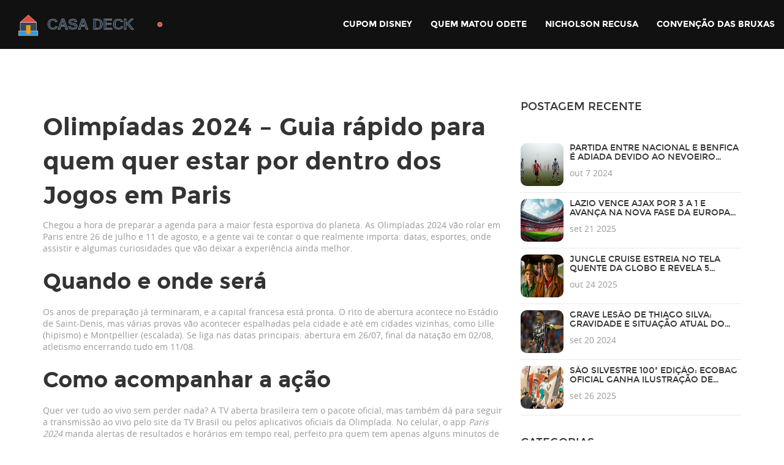

--- FILE ---
content_type: text/html; charset=UTF-8
request_url: https://casadeck.com.br/tag/olimpiadas-2024/
body_size: 6705
content:

<!DOCTYPE html>
<html lang="pt-br" dir="ltr">

<head>
	<title>Olimpíadas 2024: tudo que você precisa saber sobre os Jogos em Paris</title>
	<meta charset="utf-8">
	<meta name="viewport" content="width=device-width, initial-scale=1">
	<meta name="robots" content="follow, index, max-snippet:-1, max-video-preview:-1, max-image-preview:large">
	<meta name="keywords" content="Olimpíadas 2024, Paris 2024, medalhas, esportes olímpicos, curiosidades">
	<meta name="description" content="Confira tudo sobre as Olimpíadas 2024: datas, modalidades, curiosidades e como acompanhar os jogos em Paris.">
	<meta property="og:title" content="Olimpíadas 2024: tudo que você precisa saber sobre os Jogos em Paris">
	<meta property="og:type" content="website">
	<meta property="og:website:modified_time" content="2025-05-09T02:27:36+00:00">
	<meta property="og:image" content="https://casadeck.com.br/uploads/2024/08/final-de-volei-feminino-nas-olimpiadas-2024-eua-vs-italia-onde-assistir-e-horarios.webp">
	<meta property="og:url" content="https://casadeck.com.br/tag/olimpiadas-2024/">
	<meta property="og:locale" content="pt_BR">
	<meta property="og:description" content="Confira tudo sobre as Olimpíadas 2024: datas, modalidades, curiosidades e como acompanhar os jogos em Paris.">
	<meta property="og:site_name" content="Casa Deck Notícias Diárias">
	<meta name="twitter:title" content="Olimpíadas 2024: tudo que você precisa saber sobre os Jogos em Paris">
	<meta name="twitter:description" content="Confira tudo sobre as Olimpíadas 2024: datas, modalidades, curiosidades e como acompanhar os jogos em Paris.">
	<meta name="twitter:image" content="https://casadeck.com.br/uploads/2024/08/final-de-volei-feminino-nas-olimpiadas-2024-eua-vs-italia-onde-assistir-e-horarios.webp">
	<link rel="canonical" href="https://casadeck.com.br/tag/olimpiadas-2024/">

<script type="application/ld+json">
{
    "@context": "https:\/\/schema.org",
    "@type": "CollectionPage",
    "name": "Olimpíadas 2024: tudo que você precisa saber sobre os Jogos em Paris",
    "url": "https:\/\/casadeck.com.br\/tag\/olimpiadas-2024\/",
    "keywords": "Olimpíadas 2024, Paris 2024, medalhas, esportes olímpicos, curiosidades",
    "description": "Confira tudo sobre as Olimpíadas 2024: datas, modalidades, curiosidades e como acompanhar os jogos em Paris.",
    "inLanguage": "pt-BR",
    "publisher": {
        "@type": "Organization",
        "name": "Casa Deck Notícias Diárias",
        "url": "https:\/\/casadeck.com.br"
    },
    "hasPart": [
        {
            "@type": "NewsArticle",
            "@id": "https:\/\/casadeck.com.br\/final-de-volei-feminino-nas-olimpiadas-2024-eua-vs-italia-onde-assistir-e-horarios",
            "headline": "Final de Vôlei Feminino nas Olimpíadas 2024: EUA vs Itália - Onde Assistir e Horários",
            "name": "Final de Vôlei Feminino nas Olimpíadas 2024: EUA vs Itália - Onde Assistir e Horários",
            "keywords": "vôlei feminino, Olimpíadas 2024, EUA vs Itália, final",
            "description": "A final de vôlei feminino entre Estados Unidos e Itália nas Olimpíadas 2024 acontecerá no domingo, 11 de agosto, na Arena Carioca 1, no Rio de Janeiro. A transmissão ao vivo será exibida em várias redes de televisão, incluindo ESPN e NBC Sports, começando às 10:00 AM ET. Será um confronto intenso com as equipes em busca do ouro olímpico.",
            "inLanguage": "pt-BR",
            "url": "https:\/\/casadeck.com.br\/final-de-volei-feminino-nas-olimpiadas-2024-eua-vs-italia-onde-assistir-e-horarios",
            "datePublished": "2024-08-11T19:19:23+00:00",
            "dateModified": "2025-05-09T02:27:30+00:00",
            "commentCount": 16,
            "author": {
                "@type": "Person",
                "@id": "https:\/\/casadeck.com.br\/author\/william-agarius\/",
                "url": "https:\/\/gravatar.com\/651853a4c6ffea707c6176ab1b67bd3b",
                "name": "William Agarius"
            },
            "image": {
                "@type": "ImageObject",
                "@id": "\/uploads\/2024\/08\/final-de-volei-feminino-nas-olimpiadas-2024-eua-vs-italia-onde-assistir-e-horarios.webp",
                "url": "\/uploads\/2024\/08\/final-de-volei-feminino-nas-olimpiadas-2024-eua-vs-italia-onde-assistir-e-horarios.webp",
                "width": "1280",
                "height": "720"
            },
            "thumbnail": {
                "@type": "ImageObject",
                "@id": "\/uploads\/2024\/08\/thumbnail-final-de-volei-feminino-nas-olimpiadas-2024-eua-vs-italia-onde-assistir-e-horarios.webp",
                "url": "\/uploads\/2024\/08\/thumbnail-final-de-volei-feminino-nas-olimpiadas-2024-eua-vs-italia-onde-assistir-e-horarios.webp",
                "width": "640",
                "height": "480"
            }
        },
        {
            "@type": "NewsArticle",
            "@id": "https:\/\/casadeck.com.br\/brasil-brilha-e-derrota-espanha-na-estreia-do-handebol-nas-olimpiadas-de-paris",
            "headline": "Brasil Brilha e Derrota Espanha na Estreia do Handebol nas Olimpíadas de Paris",
            "name": "Brasil Brilha e Derrota Espanha na Estreia do Handebol nas Olimpíadas de Paris",
            "keywords": "handebol, Brasil, Olimpíadas 2024, vitória",
            "description": "A equipe feminina de handebol do Brasil iniciou sua campanha olímpica com uma vitória contundente sobre a Espanha, vencendo por 29-18. Este começo forte marca um início promissor para a equipe brasileira na competição de handebol nas Olimpíadas de Paris.",
            "inLanguage": "pt-BR",
            "url": "https:\/\/casadeck.com.br\/brasil-brilha-e-derrota-espanha-na-estreia-do-handebol-nas-olimpiadas-de-paris",
            "datePublished": "2024-07-26T08:07:48+00:00",
            "dateModified": "2024-08-04T16:29:18+00:00",
            "commentCount": 10,
            "author": {
                "@type": "Person",
                "@id": "https:\/\/casadeck.com.br\/author\/william-agarius\/",
                "url": "https:\/\/gravatar.com\/651853a4c6ffea707c6176ab1b67bd3b",
                "name": "William Agarius"
            },
            "image": {
                "@type": "ImageObject",
                "@id": "\/uploads\/2024\/07\/brasil-brilha-e-derrota-espanha-na-estreia-do-handebol-nas-olimpiadas-de-paris.webp",
                "url": "\/uploads\/2024\/07\/brasil-brilha-e-derrota-espanha-na-estreia-do-handebol-nas-olimpiadas-de-paris.webp",
                "width": "1280",
                "height": "720"
            },
            "thumbnail": {
                "@type": "ImageObject",
                "@id": "\/uploads\/2024\/07\/thumbnail-brasil-brilha-e-derrota-espanha-na-estreia-do-handebol-nas-olimpiadas-de-paris.webp",
                "url": "\/uploads\/2024\/07\/thumbnail-brasil-brilha-e-derrota-espanha-na-estreia-do-handebol-nas-olimpiadas-de-paris.webp",
                "width": "640",
                "height": "480"
            }
        },
        {
            "@type": "NewsArticle",
            "@id": "https:\/\/casadeck.com.br\/o-uso-do-var-no-futebol-das-olimpiadas-2024-inovacao-e-transparencia-em-paris",
            "headline": "O uso do VAR no Futebol das Olimpíadas 2024: Inovação e Transparência em Paris",
            "name": "O uso do VAR no Futebol das Olimpíadas 2024: Inovação e Transparência em Paris",
            "keywords": "Olimpíadas 2024, Futebol, VAR, Tecnologia",
            "description": "Os Jogos Olímpicos de Paris 2024 incorporarão a tecnologia do Árbitro Assistente de Vídeo (VAR) nas partidas de futebol, alinhando-se a outros grandes torneios da FIFA. O VAR promete maior precisão e justiça nas decisões de arbitragem, seguindo o protocolo olímpico para manter a consistência em eventos internacionais.",
            "inLanguage": "pt-BR",
            "url": "https:\/\/casadeck.com.br\/o-uso-do-var-no-futebol-das-olimpiadas-2024-inovacao-e-transparencia-em-paris",
            "datePublished": "2024-07-24T22:13:53+00:00",
            "dateModified": "2025-05-09T02:27:36+00:00",
            "commentCount": 13,
            "author": {
                "@type": "Person",
                "@id": "https:\/\/casadeck.com.br\/author\/william-agarius\/",
                "url": "https:\/\/gravatar.com\/651853a4c6ffea707c6176ab1b67bd3b",
                "name": "William Agarius"
            },
            "image": {
                "@type": "ImageObject",
                "@id": "\/uploads\/2024\/07\/o-uso-do-var-no-futebol-das-olimpiadas-2024-inovacao-e-transparencia-em-paris.webp",
                "url": "\/uploads\/2024\/07\/o-uso-do-var-no-futebol-das-olimpiadas-2024-inovacao-e-transparencia-em-paris.webp",
                "width": "1280",
                "height": "720"
            },
            "thumbnail": {
                "@type": "ImageObject",
                "@id": "\/uploads\/2024\/07\/thumbnail-o-uso-do-var-no-futebol-das-olimpiadas-2024-inovacao-e-transparencia-em-paris.webp",
                "url": "\/uploads\/2024\/07\/thumbnail-o-uso-do-var-no-futebol-das-olimpiadas-2024-inovacao-e-transparencia-em-paris.webp",
                "width": "640",
                "height": "480"
            }
        }
    ],
    "potentialAction": {
        "@type": "SearchAction",
        "target": {
            "@type": "EntryPoint",
            "urlTemplate": "https:\/\/casadeck.com.br\/search\/?s={search_term_string}"
        },
        "query-input": {
            "@type": "PropertyValueSpecification",
            "name": "search_term_string",
            "valueRequired": true
        }
    }
}
</script>
<script type="application/ld+json">
{
    "@context": "https:\/\/schema.org",
    "@type": "BreadcrumbList",
    "itemListElement": [
        {
            "@type": "ListItem",
            "position": 0,
            "item": {
                "@id": "https:\/\/casadeck.com.br\/",
                "name": "Home"
            }
        },
        {
            "@type": "ListItem",
            "position": 1,
            "item": {
                "@id": "https:\/\/casadeck.com.br\/tag\/olimpiadas-2024\/",
                "name": "Olimpíadas 2024"
            }
        }
    ]
}
</script>

    <link rel="stylesheet" href="/css/bootstrap.min.css" type="text/css" />
    <link rel="stylesheet" href="/css/plugin.css" type="text/css" />
    <link rel="stylesheet" href="/css/font.css" type="text/css" />
    <link rel="stylesheet" href="/style.css" type="text/css" />
    <link rel="stylesheet" href="/css/responsive.css" type="text/css" />

    
</head>

<body>
    

    <div id="main-wrapper">
        <header class="header">
            <div class="logo">
                <a href="/"><img src="/images/logo.svg" alt="Casa Deck Notícias Diárias"></a>
            </div>
                        <button id="menu-icon" class="burger">
                <span class="bar bar-1"></span>
                <span class="bar bar-2"></span>
                <span class="bar bar-3"></span>
                <span class="bar bar-4"></span>
            </button>
            <nav id="main-nav" class="clearfix">
                <ul>
                                                            <li > <a
                        href="/decolar-lanca-cupom-de-r-500-de-desconto-nos-ingressos-da-disney-em-orlando">Cupom Disney</a></li>
                                                            <li > <a
                        href="/vale-tudo-reve-misterio-quem-matou-odete-roitman-no-remake-de">Quem matou Odete</a></li>
                                                            <li > <a
                        href="/jack-nicholson-recusa-participacao-em-sequencia-de-o-iluminado-e-desafia-producao-de-doutor-sono">Nicholson recusa</a></li>
                                                            <li > <a
                        href="/convencao-das-bruxas-explicacao-detalhada-do-final-e-suas-implicacoes">Convenção das Bruxas</a></li>
                                    </ul>
            </nav>
                    </header>

        <div id="content-wrapper" class="container wrapper">
            <div class="row">
                <div class="blog-content col-md-8">
                    
                    <div class="top-content"><h1>Olimpíadas 2024 – Guia rápido para quem quer estar por dentro dos Jogos em Paris</h1>
<p>Chegou a hora de preparar a agenda para a maior festa esportiva do planeta. As Olimpíadas 2024 vão rolar em Paris entre 26 de julho e 11 de agosto, e a gente vai te contar o que realmente importa: datas, esportes, onde assistir e algumas curiosidades que vão deixar a experiência ainda melhor.</p>
<h2>Quando e onde será</h2>
<p>Os anos de preparação já terminaram, e a capital francesa está pronta. O rito de abertura acontece no Estádio de Saint‑Denis, mas várias provas vão acontecer espalhadas pela cidade e até em cidades vizinhas, como Lille (hipismo) e Montpellier (escalada). Se liga nas datas principais: abertura em 26/07, final da natação em 02/08, atletismo encerrando tudo em 11/08.</p>
<h2>Como acompanhar a ação</h2>
<p>Quer ver tudo ao vivo sem perder nada? A TV aberta brasileira tem o pacote oficial, mas também dá para seguir a transmissão ao vivo pelo site da TV Brasil ou pelos aplicativos oficiais da Olimpíada. No celular, o app <em>Paris 2024</em> manda alertas de resultados e horários em tempo real, perfeito pra quem tem apenas alguns minutos de livre entre o trabalho e a aula.</p>
<p>Se curte esporte, já dá pra escolher as modalidades que mais te interessam. Além das festas tradicionais – natação, atletismo, ginástica – tem novidades como skate, surf e escalada esportiva, que chegaram em edições recentes e prometem muita adrenalina.</p>
<p>Uma dica de ouro: use a agenda do seu celular para marcar as provas que você não quer perder. Assim, o alarme toca na hora exata e você não perde aquele momento decisivo, como o salto de ouro do salto com vara ou a corrida de 100 m que sempre gera surpresas.</p>
<p>Falando em surpresas, fique de olho nos favoritos que podem ser desclassificados. Nos últimos Jogos, grandes nomes foram surpreendidos por atletas jovens que vinham de classificações menos conhecidas. Isso deixa tudo mais imprevisível e 100 % mais emocionante.</p>
<p>Se você é do tipo que gosta de entender o “porquê” dos resultados, acompanhe as análises pós-prova nos sites de esporte. Eles costumam explicar táticas, estratégias de treinos e até a tecnologia usada nos equipamentos, como trajes de neoprene que reduzem o arrasto na água.</p>
<p>E não esqueça dos bastidores: a Olimpíada também tem um monte de histórias curiosas – como a tradição de passar o bastão da tocha de geração em geração e o design da medalha, que este ano tem a famosa Torre Eiffel como inspiração. São detalhes que dão um charme extra ao evento.</p>
<p>Por fim, se quiser participar de alguma festa local, veja se a sua cidade tem eventos de exibição ao ar livre. Muitos parques e praças organizam telões gratuitos nos dias de final, o que garante a vibração de torcer em grupo, mesmo longe de Paris.</p>
<p>Pronto, agora você tem tudo o que precisa para curtir as Olimpíadas 2024 sem stress. Marca na agenda, baixa o app, escolha seus esportes favoritos e aproveite cada medalha. Boa diversão e que venham muitas histórias para contar!</p></div>
                                        <article class="post">
                        <div class="post-date">
                            <span class="date-number">11</span>
                            <span class="date-month">ago</span>
                        </div>
                        <div class="post-meta">
                            <h2 class="post-title">Final de Vôlei Feminino nas Olimpíadas 2024: EUA vs Itália - Onde Assistir e Horários</h2>
                            <div class="meta-post-top">
                                <span class="author"><i class="smaze icon-user"></i>William Agarius</span>
                                <span class="comments"><i class="smaze icon-talk-chat-2"></i>16
                                    Comentários</span>
                            </div>
                        </div>
                        <div class="post-content">
                            <div class="post-thumb">
                                                                <a href="/final-de-volei-feminino-nas-olimpiadas-2024-eua-vs-italia-onde-assistir-e-horarios">
                                    <img src="/uploads/2024/08/final-de-volei-feminino-nas-olimpiadas-2024-eua-vs-italia-onde-assistir-e-horarios.webp" alt="Final de Vôlei Feminino nas Olimpíadas 2024: EUA vs Itália - Onde Assistir e Horários" class="img-post">
                                </a>
                                                            </div>
                            <p class="short-description">A final de vôlei feminino entre Estados Unidos e Itália nas Olimpíadas 2024 acontecerá no domingo, 11 de agosto, na Arena Carioca 1, no Rio de Janeiro. A transmissão ao vivo será exibida em várias redes de televisão, incluindo ESPN e NBC Sports, começando às 10:00 AM ET. Será um confronto intenso com as equipes em busca do ouro olímpico.</p>
                            <a href="/final-de-volei-feminino-nas-olimpiadas-2024-eua-vs-italia-onde-assistir-e-horarios" class="read-more btn" title="Final de Vôlei Feminino nas Olimpíadas 2024: EUA vs Itália - Onde Assistir e Horários">Mais</a>
                        </div>
                    </article>
                                        <article class="post">
                        <div class="post-date">
                            <span class="date-number">26</span>
                            <span class="date-month">jul</span>
                        </div>
                        <div class="post-meta">
                            <h2 class="post-title">Brasil Brilha e Derrota Espanha na Estreia do Handebol nas Olimpíadas de Paris</h2>
                            <div class="meta-post-top">
                                <span class="author"><i class="smaze icon-user"></i>William Agarius</span>
                                <span class="comments"><i class="smaze icon-talk-chat-2"></i>10
                                    Comentários</span>
                            </div>
                        </div>
                        <div class="post-content">
                            <div class="post-thumb">
                                                                <a href="/brasil-brilha-e-derrota-espanha-na-estreia-do-handebol-nas-olimpiadas-de-paris">
                                    <img src="/uploads/2024/07/brasil-brilha-e-derrota-espanha-na-estreia-do-handebol-nas-olimpiadas-de-paris.webp" alt="Brasil Brilha e Derrota Espanha na Estreia do Handebol nas Olimpíadas de Paris" class="img-post">
                                </a>
                                                            </div>
                            <p class="short-description">A equipe feminina de handebol do Brasil iniciou sua campanha olímpica com uma vitória contundente sobre a Espanha, vencendo por 29-18. Este começo forte marca um início promissor para a equipe brasileira na competição de handebol nas Olimpíadas de Paris.</p>
                            <a href="/brasil-brilha-e-derrota-espanha-na-estreia-do-handebol-nas-olimpiadas-de-paris" class="read-more btn" title="Brasil Brilha e Derrota Espanha na Estreia do Handebol nas Olimpíadas de Paris">Mais</a>
                        </div>
                    </article>
                                        <article class="post">
                        <div class="post-date">
                            <span class="date-number">25</span>
                            <span class="date-month">jul</span>
                        </div>
                        <div class="post-meta">
                            <h2 class="post-title">O uso do VAR no Futebol das Olimpíadas 2024: Inovação e Transparência em Paris</h2>
                            <div class="meta-post-top">
                                <span class="author"><i class="smaze icon-user"></i>William Agarius</span>
                                <span class="comments"><i class="smaze icon-talk-chat-2"></i>13
                                    Comentários</span>
                            </div>
                        </div>
                        <div class="post-content">
                            <div class="post-thumb">
                                                                <a href="/o-uso-do-var-no-futebol-das-olimpiadas-2024-inovacao-e-transparencia-em-paris">
                                    <img src="/uploads/2024/07/o-uso-do-var-no-futebol-das-olimpiadas-2024-inovacao-e-transparencia-em-paris.webp" alt="O uso do VAR no Futebol das Olimpíadas 2024: Inovação e Transparência em Paris" class="img-post">
                                </a>
                                                            </div>
                            <p class="short-description">Os Jogos Olímpicos de Paris 2024 incorporarão a tecnologia do Árbitro Assistente de Vídeo (VAR) nas partidas de futebol, alinhando-se a outros grandes torneios da FIFA. O VAR promete maior precisão e justiça nas decisões de arbitragem, seguindo o protocolo olímpico para manter a consistência em eventos internacionais.</p>
                            <a href="/o-uso-do-var-no-futebol-das-olimpiadas-2024-inovacao-e-transparencia-em-paris" class="read-more btn" title="O uso do VAR no Futebol das Olimpíadas 2024: Inovação e Transparência em Paris">Mais</a>
                        </div>
                    </article>
                                        
                                    </div>
                <aside id="primary-sidebar" class="col-md-4">
                                        <div class="widget-latest-news widget">
                        <h3 class="widget-title title-link">Postagem recente</h3>
                                                <div class="widget-news media">
                                                        <a class="pull-left" href="/partida-entre-nacional-e-benfica-e-adiada-devido-ao-nevoeiro-denso-bruno-lage-repete-escalacao">
                                <img class="media-image" src="/uploads/2024/10/thumbnail-partida-entre-nacional-e-benfica-e-adiada-devido-ao-nevoeiro-denso-bruno-lage-repete-escalacao.webp" alt="Partida entre Nacional e Benfica é adiada devido ao nevoeiro denso: Bruno Lage repete escalação">
                            </a>
                                                        <div class="media-entry">
                                <h4 class="entry-title">
                                    <a href="/partida-entre-nacional-e-benfica-e-adiada-devido-ao-nevoeiro-denso-bruno-lage-repete-escalacao">Partida entre Nacional e Benfica é adiada devido ao nevoeiro denso: Bruno Lage repete escalação</a>
                                </h4>
                                <p class="entry-text">
                                    out  7 2024
                                </p>
                            </div>
                        </div>
                                                <div class="widget-news media">
                                                        <a class="pull-left" href="/lazio-vence-ajax-por-3-a-1-e-avanca-na-nova-fase-da-europa-league">
                                <img class="media-image" src="/uploads/2025/09/thumbnail-lazio-vence-ajax-por-3-a-1-e-avanca-na-nova-fase-da-europa-league.webp" alt="Lazio vence Ajax por 3 a 1 e avança na nova fase da Europa League">
                            </a>
                                                        <div class="media-entry">
                                <h4 class="entry-title">
                                    <a href="/lazio-vence-ajax-por-3-a-1-e-avanca-na-nova-fase-da-europa-league">Lazio vence Ajax por 3 a 1 e avança na nova fase da Europa League</a>
                                </h4>
                                <p class="entry-text">
                                    set 21 2025
                                </p>
                            </div>
                        </div>
                                                <div class="widget-news media">
                                                        <a class="pull-left" href="/jungle-cruise-estreia-no-tela-quente-da-globo-e-revela-5-curiosidades">
                                <img class="media-image" src="/uploads/2025/10/thumbnail-jungle-cruise-estreia-no-tela-quente-da-globo-e-revela-5-curiosidades.webp" alt="Jungle Cruise estreia no Tela Quente da Globo e revela 5 curiosidades">
                            </a>
                                                        <div class="media-entry">
                                <h4 class="entry-title">
                                    <a href="/jungle-cruise-estreia-no-tela-quente-da-globo-e-revela-5-curiosidades">Jungle Cruise estreia no Tela Quente da Globo e revela 5 curiosidades</a>
                                </h4>
                                <p class="entry-text">
                                    out 24 2025
                                </p>
                            </div>
                        </div>
                                                <div class="widget-news media">
                                                        <a class="pull-left" href="/grave-lesao-de-thiago-silva-gravidade-e-situacao-atual-do-zagueiro-do-fluminense">
                                <img class="media-image" src="/uploads/2024/09/thumbnail-grave-lesao-de-thiago-silva-gravidade-e-situacao-atual-do-zagueiro-do-fluminense.webp" alt="Grave Lesão de Thiago Silva: Gravidade e Situação Atual do Zagueiro do Fluminense">
                            </a>
                                                        <div class="media-entry">
                                <h4 class="entry-title">
                                    <a href="/grave-lesao-de-thiago-silva-gravidade-e-situacao-atual-do-zagueiro-do-fluminense">Grave Lesão de Thiago Silva: Gravidade e Situação Atual do Zagueiro do Fluminense</a>
                                </h4>
                                <p class="entry-text">
                                    set 20 2024
                                </p>
                            </div>
                        </div>
                                                <div class="widget-news media">
                                                        <a class="pull-left" href="/sao-silvestre-100a-edicao-ecobag-oficial-ganha-ilustracao-de-climacio-charille">
                                <img class="media-image" src="/uploads/2025/09/thumbnail-sao-silvestre-100a-edicao-ecobag-oficial-ganha-ilustracao-de-climacio-charille.webp" alt="São Silvestre 100ª edição: ecobag oficial ganha ilustração de Climacio Charille">
                            </a>
                                                        <div class="media-entry">
                                <h4 class="entry-title">
                                    <a href="/sao-silvestre-100a-edicao-ecobag-oficial-ganha-ilustracao-de-climacio-charille">São Silvestre 100ª edição: ecobag oficial ganha ilustração de Climacio Charille</a>
                                </h4>
                                <p class="entry-text">
                                    set 26 2025
                                </p>
                            </div>
                        </div>
                                            </div>
                                                            <div class="category-widget widget">
                        <h3 class="widget-title title-link">Categorias</h3>
                        <ul class="widget-item">
                                                                                    <li>
                                <a href="/category/esportes/">Esportes
                                    <span>(106)</span>
                                </a>
                            </li>
                                                                                    <li>
                                <a href="/category/entretenimento/">Entretenimento
                                    <span>(30)</span>
                                </a>
                            </li>
                                                                                    <li>
                                <a href="/category/politica/">Política
                                    <span>(14)</span>
                                </a>
                            </li>
                                                                                    <li>
                                <a href="/category/economia/">Economia
                                    <span>(8)</span>
                                </a>
                            </li>
                                                                                    <li>
                                <a href="/category/noticias/">Notícias
                                    <span>(8)</span>
                                </a>
                            </li>
                                                                                    <li>
                                <a href="/category/celebridades/">Celebridades
                                    <span>(7)</span>
                                </a>
                            </li>
                                                                                    <li>
                                <a href="/category/saude/">Saúde
                                    <span>(6)</span>
                                </a>
                            </li>
                                                                                    <li>
                                <a href="/category/televisao/">Televisão
                                    <span>(6)</span>
                                </a>
                            </li>
                                                                                    <li>
                                <a href="/category/cultura/">Cultura
                                    <span>(4)</span>
                                </a>
                            </li>
                                                                                    <li>
                                <a href="/category/esporte/">Esporte
                                    <span>(4)</span>
                                </a>
                            </li>
                                                                                </ul>
                    </div>
                                                            <div class="category-widget widget">
                        <h3 class="widget-title title-link">Arquivos</h3>
                        <ul class="widget-item">
                                                                                    <li>
                                <a href="/2025/12/">dezembro 2025
                                    <span>(3)</span>
                                </a>
                            </li>
                                                                                    <li>
                                <a href="/2025/11/">novembro 2025
                                    <span>(5)</span>
                                </a>
                            </li>
                                                                                    <li>
                                <a href="/2025/10/">outubro 2025
                                    <span>(17)</span>
                                </a>
                            </li>
                                                                                    <li>
                                <a href="/2025/09/">setembro 2025
                                    <span>(20)</span>
                                </a>
                            </li>
                                                                                    <li>
                                <a href="/2025/08/">agosto 2025
                                    <span>(3)</span>
                                </a>
                            </li>
                                                                                    <li>
                                <a href="/2025/07/">julho 2025
                                    <span>(4)</span>
                                </a>
                            </li>
                                                                                    <li>
                                <a href="/2025/06/">junho 2025
                                    <span>(1)</span>
                                </a>
                            </li>
                                                                                    <li>
                                <a href="/2025/05/">maio 2025
                                    <span>(3)</span>
                                </a>
                            </li>
                                                                                    <li>
                                <a href="/2025/04/">abril 2025
                                    <span>(5)</span>
                                </a>
                            </li>
                                                                                    <li>
                                <a href="/2025/03/">março 2025
                                    <span>(4)</span>
                                </a>
                            </li>
                                                                                    <li>
                                <a href="/2025/02/">fevereiro 2025
                                    <span>(7)</span>
                                </a>
                            </li>
                                                                                    <li>
                                <a href="/2025/01/">janeiro 2025
                                    <span>(3)</span>
                                </a>
                            </li>
                                                                                </ul>
                    </div>
                                                            <div class="tags-widget widget">
                        <h3 class="widget-title title-link">Tags</h3>
                                                                        <a href="/tag/futebol/">futebol</a>
                                                                        <a href="/tag/corinthians/">Corinthians</a>
                                                                        <a href="/tag/brasil/">Brasil</a>
                                                                        <a href="/tag/serie-b/">Série B</a>
                                                                        <a href="/tag/flamengo/">Flamengo</a>
                                                                        <a href="/tag/liga-dos-campeoes/">Liga dos Campeões</a>
                                                                        <a href="/tag/rock-in-rio/">Rock in Rio</a>
                                                                        <a href="/tag/palmeiras/">Palmeiras</a>
                                                                        <a href="/tag/premier-league/">Premier League</a>
                                                                        <a href="/tag/morte/">morte</a>
                                                                        <a href="/tag/campeonato-brasileiro/">Campeonato Brasileiro</a>
                                                                        <a href="/tag/futebol/">Futebol</a>
                                                                        <a href="/tag/futebol-brasileiro/">futebol brasileiro</a>
                                                                        <a href="/tag/transmissao-ao-vivo/">transmissão ao vivo</a>
                                                                        <a href="/tag/cruzeiro/">Cruzeiro</a>
                                                                        <a href="/tag/brasileirao/">Brasileirão</a>
                                                                        <a href="/tag/nba/">NBA</a>
                                                                        <a href="/tag/donald-trump/">Donald Trump</a>
                                                                        <a href="/tag/vale-tudo/">Vale Tudo</a>
                                                                        <a href="/tag/polemica/">polêmica</a>
                                                                    </div>
                                    </aside>
            </div>
        </div>

        <footer class="site-footer">
            <div class="footer-bottom clearfix">
                <div class="copyright-footer">
                    
                                        <div class="footer-links">
                        <ul class="links-list">
                                                                                    <li><a href="/sobre-nos">Sobre Nós</a></li>
                                                                                    <li><a href="/termos-de-servico">Termos de Serviço</a></li>
                                                                                    <li><a href="/politica-de-privacidade">Política de Privacidade</a></li>
                                                                                    <li><a href="/contato">Contato</a></li>
                                                                                    <li><a href="/lgpd">LGPD</a></li>
                                                    </ul>
                    </div>
                                                            <p>
                        &copy; 2026. Todos os direitos reservados.                    </p>
                </div>
            </div>
        </footer>
    </div>

    <script type="text/javascript" src="/js/jquery.js"></script>
    <script type="text/javascript" src="/js/plugin.js"></script>
    <script type="text/javascript" src="/js/main.js"></script>

    
<script defer src="https://static.cloudflareinsights.com/beacon.min.js/vcd15cbe7772f49c399c6a5babf22c1241717689176015" integrity="sha512-ZpsOmlRQV6y907TI0dKBHq9Md29nnaEIPlkf84rnaERnq6zvWvPUqr2ft8M1aS28oN72PdrCzSjY4U6VaAw1EQ==" data-cf-beacon='{"version":"2024.11.0","token":"65455e15a5fd45c6ab17dc7353e62253","r":1,"server_timing":{"name":{"cfCacheStatus":true,"cfEdge":true,"cfExtPri":true,"cfL4":true,"cfOrigin":true,"cfSpeedBrain":true},"location_startswith":null}}' crossorigin="anonymous"></script>
</body>

</html>

--- FILE ---
content_type: text/css; charset=utf-8
request_url: https://casadeck.com.br/css/font.css
body_size: 4596
content:
@font-face {
    font-family: 'montserratregular';
    src: url('./fonts/Montserrat-Regular-webfont.eot');
    src: url('./fonts/Montserrat-Regular-webfont.eot?#iefix') format('embedded-opentype'),
         url('./fonts/Montserrat-Regular-webfont.woff2') format('woff2'),
         url('./fonts/Montserrat-Regular-webfont.woff') format('woff'),
         url('./fonts/Montserrat-Regular-webfont.ttf') format('truetype'),
         url('./fonts/Montserrat-Regular-webfont.svg#montserratregular') format('svg');
    font-weight: normal;
    font-style: normal;

}

@font-face {
    font-family: 'montserratbold';
    src: url('./fonts/Montserrat-Bold-webfont.eot');
    src: url('./fonts/Montserrat-Bold-webfont.eot?#iefix') format('embedded-opentype'),
         url('./fonts/Montserrat-Bold-webfont.woff2') format('woff2'),
         url('./fonts/Montserrat-Bold-webfont.woff') format('woff'),
         url('./fonts/Montserrat-Bold-webfont.ttf') format('truetype'),
         url('./fonts/Montserrat-Bold-webfont.svg#montserratbold') format('svg');
    font-weight: normal;
    font-style: normal;

}

@font-face {
    font-family: 'open_sansregular';
    src: url('./fonts/OpenSans-Regular-webfont.eot');
    src: url('./fonts/OpenSans-Regular-webfont.eot?#iefix') format('embedded-opentype'),
         url('./fonts/OpenSans-Regular-webfont.woff2') format('woff2'),
         url('./fonts/OpenSans-Regular-webfont.woff') format('woff'),
         url('./fonts/OpenSans-Regular-webfont.ttf') format('truetype'),
         url('./fonts/OpenSans-Regular-webfont.svg#open_sansregular') format('svg');
    font-weight: normal;
    font-style: normal;

}


@font-face {
	font-family: 'Simple-Line-Icons';
	src:url('./fonts/Simple-Line-Icons.eot');
	src:url('./fonts/Simple-Line-Icons.eot?#iefix') format('embedded-opentype'),
		url('./fonts/Simple-Line-Icons.woff') format('woff'),
		url('./fonts/Simple-Line-Icons.ttf') format('truetype'),
		url('./fonts/Simple-Line-Icons.svg#Simple-Line-Icons') format('svg');
	font-weight: normal;
	font-style: normal;
}

/* Use the following CSS code if you want to use data attributes for inserting your icons */
[data-icon]:before {
	font-family: 'Simple-Line-Icons';
	content: attr(data-icon);
	speak: none;
	font-weight: normal;
	font-variant: normal;
	text-transform: none;
	line-height: 1;
	-webkit-font-smoothing: antialiased;
	-moz-osx-font-smoothing: grayscale;
}

/* Use the following CSS code if you want to have a class per icon */
/*
Instead of a list of all class selectors,
you can use the generic selector below, but it's slower:
[class*="icon-"] {
*/
.icon-user-female, .icon-user-follow, .icon-user-following, .icon-user-unfollow, .icon-trophy, .icon-screen-smartphone, .icon-screen-desktop, .icon-plane, .icon-notebook, .icon-moustache, .icon-mouse, .icon-magnet, .icon-energy, .icon-emoticon-smile, .icon-disc, .icon-cursor-move, .icon-crop, .icon-credit-card, .icon-chemistry, .icon-user, .icon-speedometer, .icon-social-youtube, .icon-social-twitter, .icon-social-tumblr, .icon-social-facebook, .icon-social-dropbox, .icon-social-dribbble, .icon-shield, .icon-screen-tablet, .icon-magic-wand, .icon-hourglass, .icon-graduation, .icon-ghost, .icon-game-controller, .icon-fire, .icon-eyeglasses, .icon-envelope-open, .icon-envelope-letter, .icon-bell, .icon-badge, .icon-anchor, .icon-wallet, .icon-vector, .icon-speech, .icon-puzzle, .icon-printer, .icon-present, .icon-playlist, .icon-pin, .icon-picture, .icon-map, .icon-layers, .icon-handbag, .icon-globe-alt, .icon-globe, .icon-frame, .icon-folder-alt, .icon-film, .icon-feed, .icon-earphones-alt, .icon-earphones, .icon-drop, .icon-drawer, .icon-docs, .icon-directions, .icon-direction, .icon-diamond, .icon-cup, .icon-compass, .icon-call-out, .icon-call-in, .icon-call-end, .icon-calculator, .icon-bubbles, .icon-briefcase, .icon-book-open, .icon-basket-loaded, .icon-basket, .icon-bag, .icon-action-undo, .icon-action-redo, .icon-wrench, .icon-umbrella, .icon-trash, .icon-tag, .icon-support, .icon-size-fullscreen, .icon-size-actual, .icon-shuffle, .icon-share-alt, .icon-share, .icon-rocket, .icon-question, .icon-pie-chart, .icon-pencil, .icon-note, .icon-music-tone-alt, .icon-music-tone, .icon-microphone, .icon-loop, .icon-logout, .icon-login, .icon-list, .icon-like, .icon-home, .icon-grid, .icon-graph, .icon-equalizer, .icon-dislike, .icon-cursor, .icon-control-start, .icon-control-rewind, .icon-control-play, .icon-control-pause, .icon-control-forward, .icon-control-end, .icon-calendar, .icon-bulb, .icon-bar-chart, .icon-arrow-up, .icon-arrow-right, .icon-arrow-left, .icon-arrow-down, .icon-ban, .icon-bubble, .icon-camcorder, .icon-camera, .icon-check, .icon-clock, .icon-close, .icon-cloud-download, .icon-cloud-upload, .icon-doc, .icon-envelope, .icon-eye, .icon-flag, .icon-folder, .icon-heart, .icon-info, .icon-key, .icon-link, .icon-lock, .icon-lock-open, .icon-magnifier, .icon-magnifier-add, .icon-magnifier-remove, .icon-paper-clip, .icon-paper-plane, .icon-plus, .icon-pointer, .icon-power, .icon-refresh, .icon-reload, .icon-settings, .icon-star, .icon-symbol-female, .icon-symbol-male, .icon-target, .icon-volume-1, .icon-volume-2, .icon-volume-off, .icon-users {
	font-family: 'Simple-Line-Icons';
	speak: none;
	font-style: normal;
	font-weight: normal;
	font-variant: normal;
	text-transform: none;
	line-height: 1;
	-webkit-font-smoothing: antialiased;
}
.icon-user-female:before {
	content: "\e000";
}
.icon-user-follow:before {
	content: "\e002";
}
.icon-user-following:before {
	content: "\e003";
}
.icon-user-unfollow:before {
	content: "\e004";
}
.icon-trophy:before {
	content: "\e006";
}
.icon-screen-smartphone:before {
	content: "\e010";
}
.icon-screen-desktop:before {
	content: "\e011";
}
.icon-plane:before {
	content: "\e012";
}
.icon-notebook:before {
	content: "\e013";
}
.icon-moustache:before {
	content: "\e014";
}
.icon-mouse:before {
	content: "\e015";
}
.icon-magnet:before {
	content: "\e016";
}
.icon-energy:before {
	content: "\e020";
}
.icon-emoticon-smile:before {
	content: "\e021";
}
.icon-disc:before {
	content: "\e022";
}
.icon-cursor-move:before {
	content: "\e023";
}
.icon-crop:before {
	content: "\e024";
}
.icon-credit-card:before {
	content: "\e025";
}
.icon-chemistry:before {
	content: "\e026";
}
.icon-user:before {
	content: "\e005";
}
.icon-speedometer:before {
	content: "\e007";
}
.icon-social-youtube:before {
	content: "\e008";
}
.icon-social-twitter:before {
	content: "\e009";
}
.icon-social-tumblr:before {
	content: "\e00a";
}
.icon-social-facebook:before {
	content: "\e00b";
}
.icon-social-dropbox:before {
	content: "\e00c";
}
.icon-social-dribbble:before {
	content: "\e00d";
}
.icon-shield:before {
	content: "\e00e";
}
.icon-screen-tablet:before {
	content: "\e00f";
}
.icon-magic-wand:before {
	content: "\e017";
}
.icon-hourglass:before {
	content: "\e018";
}
.icon-graduation:before {
	content: "\e019";
}
.icon-ghost:before {
	content: "\e01a";
}
.icon-game-controller:before {
	content: "\e01b";
}
.icon-fire:before {
	content: "\e01c";
}
.icon-eyeglasses:before {
	content: "\e01d";
}
.icon-envelope-open:before {
	content: "\e01e";
}
.icon-envelope-letter:before {
	content: "\e01f";
}
.icon-bell:before {
	content: "\e027";
}
.icon-badge:before {
	content: "\e028";
}
.icon-anchor:before {
	content: "\e029";
}
.icon-wallet:before {
	content: "\e02a";
}
.icon-vector:before {
	content: "\e02b";
}
.icon-speech:before {
	content: "\e02c";
}
.icon-puzzle:before {
	content: "\e02d";
}
.icon-printer:before {
	content: "\e02e";
}
.icon-present:before {
	content: "\e02f";
}
.icon-playlist:before {
	content: "\e030";
}
.icon-pin:before {
	content: "\e031";
}
.icon-picture:before {
	content: "\e032";
}
.icon-map:before {
	content: "\e033";
}
.icon-layers:before {
	content: "\e034";
}
.icon-handbag:before {
	content: "\e035";
}
.icon-globe-alt:before {
	content: "\e036";
}
.icon-globe:before {
	content: "\e037";
}
.icon-frame:before {
	content: "\e038";
}
.icon-folder-alt:before {
	content: "\e039";
}
.icon-film:before {
	content: "\e03a";
}
.icon-feed:before {
	content: "\e03b";
}
.icon-earphones-alt:before {
	content: "\e03c";
}
.icon-earphones:before {
	content: "\e03d";
}
.icon-drop:before {
	content: "\e03e";
}
.icon-drawer:before {
	content: "\e03f";
}
.icon-docs:before {
	content: "\e040";
}
.icon-directions:before {
	content: "\e041";
}
.icon-direction:before {
	content: "\e042";
}
.icon-diamond:before {
	content: "\e043";
}
.icon-cup:before {
	content: "\e044";
}
.icon-compass:before {
	content: "\e045";
}
.icon-call-out:before {
	content: "\e046";
}
.icon-call-in:before {
	content: "\e047";
}
.icon-call-end:before {
	content: "\e048";
}
.icon-calculator:before {
	content: "\e049";
}
.icon-bubbles:before {
	content: "\e04a";
}
.icon-briefcase:before {
	content: "\e04b";
}
.icon-book-open:before {
	content: "\e04c";
}
.icon-basket-loaded:before {
	content: "\e04d";
}
.icon-basket:before {
	content: "\e04e";
}
.icon-bag:before {
	content: "\e04f";
}
.icon-action-undo:before {
	content: "\e050";
}
.icon-action-redo:before {
	content: "\e051";
}
.icon-wrench:before {
	content: "\e052";
}
.icon-umbrella:before {
	content: "\e053";
}
.icon-trash:before {
	content: "\e054";
}
.icon-tag:before {
	content: "\e055";
}
.icon-support:before {
	content: "\e056";
}
.icon-size-fullscreen:before {
	content: "\e057";
}
.icon-size-actual:before {
	content: "\e058";
}
.icon-shuffle:before {
	content: "\e059";
}
.icon-share-alt:before {
	content: "\e05a";
}
.icon-share:before {
	content: "\e05b";
}
.icon-rocket:before {
	content: "\e05c";
}
.icon-question:before {
	content: "\e05d";
}
.icon-pie-chart:before {
	content: "\e05e";
}
.icon-pencil:before {
	content: "\e05f";
}
.icon-note:before {
	content: "\e060";
}
.icon-music-tone-alt:before {
	content: "\e061";
}
.icon-music-tone:before {
	content: "\e062";
}
.icon-microphone:before {
	content: "\e063";
}
.icon-loop:before {
	content: "\e064";
}
.icon-logout:before {
	content: "\e065";
}
.icon-login:before {
	content: "\e066";
}
.icon-list:before {
	content: "\e067";
}
.icon-like:before {
	content: "\e068";
}
.icon-home:before {
	content: "\e069";
}
.icon-grid:before {
	content: "\e06a";
}
.icon-graph:before {
	content: "\e06b";
}
.icon-equalizer:before {
	content: "\e06c";
}
.icon-dislike:before {
	content: "\e06d";
}
.icon-cursor:before {
	content: "\e06e";
}
.icon-control-start:before {
	content: "\e06f";
}
.icon-control-rewind:before {
	content: "\e070";
}
.icon-control-play:before {
	content: "\e071";
}
.icon-control-pause:before {
	content: "\e072";
}
.icon-control-forward:before {
	content: "\e073";
}
.icon-control-end:before {
	content: "\e074";
}
.icon-calendar:before {
	content: "\e075";
}
.icon-bulb:before {
	content: "\e076";
}
.icon-bar-chart:before {
	content: "\e077";
}
.icon-arrow-up:before {
	content: "\e078";
}
.icon-arrow-right:before {
	content: "\e079";
}
.icon-arrow-left:before {
	content: "\e07a";
}
.icon-arrow-down:before {
	content: "\e07b";
}
.icon-ban:before {
	content: "\e07c";
}
.icon-bubble:before {
	content: "\e07d";
}
.icon-camcorder:before {
	content: "\e07e";
}
.icon-camera:before {
	content: "\e07f";
}
.icon-check:before {
	content: "\e080";
}
.icon-clock:before {
	content: "\e081";
}
.icon-close:before {
	content: "\e082";
}
.icon-cloud-download:before {
	content: "\e083";
}
.icon-cloud-upload:before {
	content: "\e084";
}
.icon-doc:before {
	content: "\e085";
}
.icon-envelope:before {
	content: "\e086";
}
.icon-eye:before {
	content: "\e087";
}
.icon-flag:before {
	content: "\e088";
}
.icon-folder:before {
	content: "\e089";
}
.icon-heart:before {
	content: "\e08a";
}
.icon-info:before {
	content: "\e08b";
}
.icon-key:before {
	content: "\e08c";
}
.icon-link:before {
	content: "\e08d";
}
.icon-lock:before {
	content: "\e08e";
}
.icon-lock-open:before {
	content: "\e08f";
}
.icon-magnifier:before {
	content: "\e090";
}
.icon-magnifier-add:before {
	content: "\e091";
}
.icon-magnifier-remove:before {
	content: "\e092";
}
.icon-paper-clip:before {
	content: "\e093";
}
.icon-paper-plane:before {
	content: "\e094";
}
.icon-plus:before {
	content: "\e095";
}
.icon-pointer:before {
	content: "\e096";
}
.icon-power:before {
	content: "\e097";
}
.icon-refresh:before {
	content: "\e098";
}
.icon-reload:before {
	content: "\e099";
}
.icon-settings:before {
	content: "\e09a";
}
.icon-star:before {
	content: "\e09b";
}
.icon-symbol-female:before {
	content: "\e09c";
}
.icon-symbol-male:before {
	content: "\e09d";
}
.icon-target:before {
	content: "\e09e";
}
.icon-volume-1:before {
	content: "\e09f";
}
.icon-volume-2:before {
	content: "\e0a0";
}
.icon-volume-off:before {
	content: "\e0a1";
}
.icon-users:before {
	content: "\e001";
}


@font-face {
  font-family: "smaze";
  src:url("./fonts/smaze.eot");
  src:url("./fonts/smaze.eot?#iefix") format("embedded-opentype"),
    url("./fonts/smaze.woff") format("woff"),
    url("./fonts/smaze.ttf") format("truetype"),
    url("./fonts/smaze.svg#smaze") format("svg");
  font-weight: normal;
  font-style: normal;

}

[data-icon]:before {
  font-family: "smaze" !important;
  content: attr(data-icon);
  font-style: normal !important;
  font-weight: normal !important;
  font-variant: normal !important;
  text-transform: none !important;
  speak: none;
  line-height: 1;
  -webkit-font-smoothing: antialiased;
  -moz-osx-font-smoothing: grayscale;
}

[class^="smaze"]:before,
[class*="smaze"]:before {
  font-family: "smaze" !important;
  font-style: normal !important;
  font-weight: normal !important;
  font-variant: normal !important;
  text-transform: none !important;
  speak: none;
  line-height: 1;
  -webkit-font-smoothing: antialiased;
  -moz-osx-font-smoothing: grayscale;
}

.icon-skype:before {
  content: "a";
}
.icon-user:before {
  content: "b";
}
.icon-youtube:before {
  content: "c";
}
.icon-talk-chat-2:before {
  content: "d";
}
.icon-pinterest:before {
  content: "e";
}
.icon-instagram:before {
  content: "g";
}
.icon-dribble:before {
  content: "h";
}
.icon-quote-right:before {
  content: "i";
}
.icon-quote-left:before {
  content: "j";
}
.icon-refresh:before {
  content: "k";
}
.icon-signal:before {
  content: "l";
}
.icon-twitter-alt:before {
  content: "o";
}
.icon-linkedin-square:before {
  content: "q";
}
.icon-facebook-alt-1:before {
  content: "f";
}
.icon-paper-clip:before {
  content: "r";
}
.icon-link:before {
  content: "s";
}
.icon-googleplus:before {
  content: "t";
}
.icon-behance:before {
  content: "u";
}
.icon-monitor:before {
  content: "v";
}
.icon-gplus:before {
  content: "w";
}
.icon-behance-1:before {
  content: "x";
}
.icon-linkedin:before {
  content: "y";
}
.icon-screen-desktop:before {
  content: "m";
}
.icon-link-1:before {
  content: "n";
}
.icon-html5:before {
  content: "p";
}
.icon-cog-gear:before {
  content: "z";
}
.icon-eye:before {
  content: "A";
}
.icon-linkedin-1:before {
  content: "B";
}
.icon-google-plus:before {
  content: "C";
}
.icon-code:before {
  content: "D";
}
.icon-photo:before {
  content: "E";
}
.icon-facebook:before {
  content: "F";
}
.icon-pencil-ruler:before {
  content: "G";
}
.icon-design-pencil-rule-streamline:before {
  content: "H";
}
.icon-database-streamline:before {
  content: "I";
}
.icon-banknote:before {
  content: "J";
}
.icon-bubble:before {
  content: "K";
}
.icon-bulb:before {
  content: "L";
}
.icon-calendar:before {
  content: "M";
}
.icon-camera:before {
  content: "N";
}
.icon-clip:before {
  content: "O";
}
.icon-clock:before {
  content: "P";
}
.icon-cloud:before {
  content: "Q";
}
.icon-cup:before {
  content: "R";
}
.icon-data:before {
  content: "S";
}
.icon-diamond:before {
  content: "T";
}
.icon-display:before {
  content: "U";
}
.icon-eye-1:before {
  content: "V";
}
.icon-note:before {
  content: "W";
}
.icon-news:before {
  content: "X";
}
.icon-music:before {
  content: "Y";
}
.icon-megaphone:before {
  content: "Z";
}
.icon-mail:before {
  content: "0";
}
.icon-lock:before {
  content: "1";
}
.icon-location:before {
  content: "2";
}
.icon-like:before {
  content: "3";
}
.icon-lab:before {
  content: "4";
}
.icon-key:before {
  content: "5";
}
.icon-food:before {
  content: "6";
}
.icon-fire:before {
  content: "7";
}
.icon-heart:before {
  content: "8";
}
.icon-paperplane:before {
  content: "9";
}
.icon-params:before {
  content: "!";
}
.icon-pen:before {
  content: "\"";
}
.icon-phone:before {
  content: "#";
}
.icon-photo-1:before {
  content: "$";
}
.icon-search:before {
  content: "%";
}
.icon-settings:before {
  content: "&";
}
.icon-shop:before {
  content: "'";
}
.icon-sound:before {
  content: "(";
}
.icon-stack:before {
  content: ")";
}
.icon-star:before {
  content: "*";
}
.icon-study:before {
  content: "+";
}
.icon-t-shirt:before {
  content: ",";
}
.icon-world:before {
  content: "-";
}
.icon-vynil:before {
  content: ".";
}
.icon-video:before {
  content: "/";
}
.icon-vallet:before {
  content: ":";
}
.icon-user-1:before {
  content: ";";
}
.icon-tv:before {
  content: "<";
}
.icon-truck:before {
  content: "=";
}
.icon-trash:before {
  content: ">";
}
.icon-tag:before {
  content: "?";
}
.icon-bag:before {
  content: "@";
}
.icon-bicycle:before {
  content: "[";
}
.icon-bicycle-vintage:before {
  content: "]";
}
.icon-browser-empty:before {
  content: "^";
}
.icon-browser-full:before {
  content: "_";
}
.icon-bubble-1:before {
  content: "`";
}
.icon-bubble-2:before {
  content: "{";
}
.icon-bubble-3:before {
  content: "|";
}
.icon-clipboard:before {
  content: "}";
}
.icon-clock-1:before {
  content: "~";
}
.icon-cloud-1:before {
  content: "\\";
}
.icon-camera-1:before {
  content: "\e000";
}
.icon-clap-board:before {
  content: "\e001";
}
.icon-ipad:before {
  content: "\e002";
}
.icon-hierarchy-2:before {
  content: "\e003";
}
.icon-imac:before {
  content: "\e004";
}
.icon-hierarchy:before {
  content: "\e005";
}
.icon-heart-1:before {
  content: "\e006";
}
.icon-graph:before {
  content: "\e007";
}
.icon-file-text:before {
  content: "\e008";
}
.icon-file-psd:before {
  content: "\e009";
}
.icon-file-png:before {
  content: "\e00a";
}
.icon-file-jpg:before {
  content: "\e00b";
}
.icon-file-ai:before {
  content: "\e00c";
}
.icon-envelope:before {
  content: "\e00d";
}
.icon-cloudy:before {
  content: "\e00e";
}
.icon-iphone:before {
  content: "\e00f";
}
.icon-keyboard:before {
  content: "\e010";
}
.icon-line:before {
  content: "\e011";
}
.icon-laptop:before {
  content: "\e012";
}
.icon-list:before {
  content: "\e013";
}
.icon-list-thumbnails:before {
  content: "\e014";
}
.icon-lock-1:before {
  content: "\e015";
}
.icon-magnifier:before {
  content: "\e016";
}
.icon-map:before {
  content: "\e017";
}
.icon-map-pin:before {
  content: "\e018";
}
.icon-moon:before {
  content: "\e019";
}
.icon-mouse:before {
  content: "\e01a";
}
.icon-pencil:before {
  content: "\e01b";
}
.icon-unlock:before {
  content: "\e01c";
}
.icon-target:before {
  content: "\e01d";
}
.icon-tape:before {
  content: "\e01e";
}
.icon-sun:before {
  content: "\e01f";
}
.icon-speaker-off:before {
  content: "\e020";
}
.icon-speaker:before {
  content: "\e021";
}
.icon-shoe:before {
  content: "\e022";
}
.icon-ribbon:before {
  content: "\e023";
}
.icon-rain:before {
  content: "\e024";
}
.icon-picture:before {
  content: "\e025";
}
.icon-compass-2:before {
  content: "\e026";
}
.icon-armchair-chair-streamline:before {
  content: "\e027";
}
.icon-arrow-streamline-target:before {
  content: "\e028";
}
.icon-backpack-streamline-trekking:before {
  content: "\e029";
}
.icon-bag-shopping-streamline:before {
  content: "\e02a";
}
.icon-barbecue-eat-food-streamline:before {
  content: "\e02b";
}
.icon-barista-coffee-espresso-streamline:before {
  content: "\e02c";
}
.icon-book-dowload-streamline:before {
  content: "\e02d";
}
.icon-book-read-streamline:before {
  content: "\e02e";
}
.icon-bomb-bug:before {
  content: "\e02f";
}
.icon-browser-streamline-window:before {
  content: "\e030";
}
.icon-brush-paint-streamline:before {
  content: "\e031";
}
.icon-bubble-comment-streamline-talk:before {
  content: "\e032";
}
.icon-bubble-love-streamline-talk:before {
  content: "\e033";
}
.icon-computer-macintosh-vintage:before {
  content: "\e034";
}
.icon-computer-imac-2:before {
  content: "\e035";
}
.icon-computer-imac:before {
  content: "\e036";
}
.icon-coffee-streamline:before {
  content: "\e037";
}
.icon-streamline-umbrella-weather:before {
  content: "\e038";
}
.icon-streamline-sync:before {
  content: "\e039";
}
.icon-streamline-suitcase-travel:before {
  content: "\e03a";
}
.icon-stamp-streamline:before {
  content: "\e03b";
}
.icon-speech-streamline-talk-user:before {
  content: "\e03c";
}
.icon-shoes-snickers-streamline:before {
  content: "\e03d";
}
.icon-settings-streamline-2:before {
  content: "\e03e";
}
.icon-settings-streamline-1:before {
  content: "\e03f";
}
.icon-settings-streamline:before {
  content: "\e040";
}
.icon-notebook-streamline:before {
  content: "\e041";
}
.icon-paint-bucket-streamline:before {
  content: "\e042";
}
.icon-painting-pallet-streamline:before {
  content: "\e043";
}
.icon-painting-roll-streamline:before {
  content: "\e044";
}
.icon-pen-streamline:before {
  content: "\e045";
}
.icon-pen-streamline-1:before {
  content: "\e046";
}
.icon-pen-streamline-2:before {
  content: "\e047";
}
.icon-pen-streamline-3:before {
  content: "\e048";
}
.icon-photo-pictures-streamline:before {
  content: "\e049";
}
.icon-picture-streamline:before {
  content: "\e04a";
}
.icon-picture-streamline-1:before {
  content: "\e04b";
}
.icon-receipt-shopping-streamline:before {
  content: "\e04c";
}
.icon-remote-control-streamline:before {
  content: "\e04d";
}
.icon-music-speaker-streamline:before {
  content: "\e04e";
}
.icon-music-note-streamline:before {
  content: "\e04f";
}
.icon-monocle-mustache-streamline:before {
  content: "\e050";
}
.icon-micro-record-streamline:before {
  content: "\e051";
}
.icon-earth-globe-streamline:before {
  content: "\e052";
}
.icon-happy-smiley-streamline:before {
  content: "\e053";
}
.icon-link-streamline:before {
  content: "\e054";
}
.icon-lock-locker-streamline:before {
  content: "\e055";
}
.icon-locker-streamline-unlock:before {
  content: "\e056";
}
.icon-macintosh:before {
  content: "\e057";
}
.icon-magic-magic-wand-streamline:before {
  content: "\e058";
}
.icon-magnet-streamline:before {
  content: "\e059";
}
.icon-man-people-streamline-user:before {
  content: "\e05a";
}
.icon-map-pin-streamline:before {
  content: "\e05b";
}
.icon-map-streamline-user:before {
  content: "\e05c";
}
.icon-ipod-music-streamline:before {
  content: "\e05d";
}
.icon-ipod-streamline:before {
  content: "\e05e";
}
.icon-japan-streamline-tea:before {
  content: "\e05f";
}
.icon-laptop-macbook-streamline:before {
  content: "\e060";
}
.icon-like-love-streamline:before {
  content: "\e061";
}
.icon-handle-streamline-vector:before {
  content: "\e062";
}
.icon-grid-lines-streamline:before {
  content: "\e063";
}
.icon-diving-leisure-sea-sport-streamline:before {
  content: "\e064";
}
.icon-drug-medecine-streamline-syringue:before {
  content: "\e065";
}
.icon-frame-picture-streamline:before {
  content: "\e066";
}
.icon-design-graphic-tablet-streamline-tablet:before {
  content: "\e067";
}
.icon-food-ice-cream-streamline:before {
  content: "\e068";
}
.icon-cocktail-mojito-streamline:before {
  content: "\e069";
}
.icon-delete-garbage-streamline:before {
  content: "\e06a";
}
.icon-first-aid-medecine-shield-streamline:before {
  content: "\e06b";
}
.icon-factory-lift-streamline-warehouse:before {
  content: "\e06c";
}
.icon-ipod-mini-music-streamline:before {
  content: "\e06d";
}
.icon-iphone-streamline:before {
  content: "\e06e";
}
.icon-eye-dropper-streamline:before {
  content: "\e06f";
}
.icon-dashboard-speed-streamline:before {
  content: "\e070";
}
.icon-chef-food-restaurant-streamline:before {
  content: "\e071";
}
.icon-clock-streamline-time:before {
  content: "\e072";
}
.icon-chaplin-hat-movie-streamline:before {
  content: "\e073";
}
.icon-danger-death-delete-destroy-skull-stream:before {
  content: "\e074";
}
.icon-envellope-mail-streamline:before {
  content: "\e075";
}
.icon-ipad-streamline:before {
  content: "\e076";
}
.icon-email-mail-streamline:before {
  content: "\e077";
}
.icon-crown-king-streamline:before {
  content: "\e078";
}
.icon-camera-streamline-video:before {
  content: "\e079";
}
.icon-ink-pen-streamline:before {
  content: "\e07a";
}
.icon-ibook-laptop:before {
  content: "\e07b";
}
.icon-edit-modify-streamline:before {
  content: "\e07c";
}
.icon-crop-streamline:before {
  content: "\e07d";
}
.icon-camera-photo-streamline:before {
  content: "\e07e";
}
.icon-camera-photo-polaroid-streamline:before {
  content: "\e07f";
}
.icon-cook-pan-pot-streamline:before {
  content: "\e080";
}
.icon-eat-food-hotdog-streamline:before {
  content: "\e081";
}
.icon-home-house-streamline:before {
  content: "\e082";
}
.icon-headset-sound-streamline:before {
  content: "\e083";
}
.icon-eat-food-fork-knife-streamline:before {
  content: "\e084";
}
.icon-computer-streamline:before {
  content: "\e085";
}
.icon-caddie-shopping-streamline:before {
  content: "\e086";
}
.icon-caddie-shop-shopping-streamline:before {
  content: "\e087";
}
.icon-computer-network-streamline:before {
  content: "\e088";
}
.icon-brush-paint-streamline:before {
  content: "\e026";
}
.icon-mic-outline:before {
  content: "\e089";
}
.icon-mark-map-outline:before {
  content: "\e08a";
}
.icon-lock-outline:before {
  content: "\e08b";
}
.icon-lightbulb-outline:before {
  content: "\e08c";
}
.icon-pie-outline:before {
  content: "\e08d";
}
.icon-question-circle-outline:before {
  content: "\e08e";
}
.icon-refresh-1:before {
  content: "\e08f";
}
.icon-twitter-outline:before {
  content: "\e090";
}
.icon-vimeo-outline:before {
  content: "\e091";
}
.icon-windows-outline:before {
  content: "\e092";
}
.icon-tag-outline:before {
  content: "\e093";
}
.icon-reload:before {
  content: "\e094";
}
.icon-screen:before {
  content: "\e095";
}
.icon-screen-outline:before {
  content: "\e096";
}
.icon-mail-letter-outline:before {
  content: "\e097";
}
.icon-loading-1:before {
  content: "\e098";
}
.icon-heart-small-outline:before {
  content: "\e099";
}
.icon-pen-streamline:before {
  content: "\e027";
}
.icon-compose-edit-outline:before {
  content: "\e09a";
}
.icon-cloud-upload-outline:before {
  content: "\e09b";
}
.icon-cloud-download-outline:before {
  content: "\e09c";
}
.icon-cloud-outline:before {
  content: "\e09d";
}
.icon-arrow-left:before {
  content: "\e09e";
}
.icon-arrow-right:before {
  content: "\e09f";
}
.icon-arrow-line-left:before {
  content: "\e0a0";
}
.icon-arrow-line-right:before {
  content: "\e0a1";
}
.icon-alarm-clock-outline:before {
  content: "\e0a2";
}
.icon-alarm-clock:before {
  content: "\e0a3";
}

--- FILE ---
content_type: text/css; charset=utf-8
request_url: https://casadeck.com.br/style.css
body_size: 9829
content:
/*-----------------------------------------------------------------------------------
  1.  BASE
  2.  HEADER
      2a. Logo
      2b. MENU
      2c. SLIDER
  3.  CONTENT
        3a Feature Services
        3b Portfolio
        3c Portfolio Single
        3d BLog Home
        3e Services Home
        3f Process Home
        3g Blog Index
        3h. TESTIMONIAL SECTION
        3i. SLOGAN WITH BUTTON SECTION
        3j. Full Page Section
        3k. Team Section
        3l. Partner Section

   4. ABOUT
   5. SERVICE
   6. CONTACT

-----------------------------------------------------------------------------------*/
/*-----------------------------------------------------------------------------------*/
/*  1. BASE
/*-----------------------------------------------------------------------------------*/

html {
    -webkit-font-smoothing: antialiased;
    height: 100%;
}

body {
    word-wrap: break-word;
    font-size: 14px;
    height: 100%;
    line-height: 1.6;
    font-family: 'open_sansregular';
}

h1, h2, h3, h4, h5, h6 {
    font-family: 'montserratbold';
    font-weight: normal;
}

h1 {
    font-size: 42px;
    font-size: 4.2rem;
    line-height: 1.4;
}

h2 {
    font-size: 36px;
    font-size: 3.6rem;
    line-height: 1.2;
}

h3 {
    font-size: 24px;
    font-size: 2.4rem;
    line-height: 1.11111;
}
h4 {
    font-size: 18px;
    font-size: 1.8rem;
    line-height: 1.125;
}
h5 {
    font-size: 16px;
    font-size: 1.6rem;
    line-height: 1.125;
}
h6 {
    font-size: 14px;
    font-size: 1.4rem;
    line-height: 1.6;
}
p {
    color: #999999;
    margin: 0 0 20px;
}
a {
    cursor: pointer;
    outline: none;
    color: #fc4349;
}
a:hover, a:active, a:focus {
    text-decoration: none;
    outline: none;
}
blockquote {
    margin: 1em 0;
    border-left: 10px solid #ccc;
    padding-left: 12px;
}
table th {
    background: #ddd;
    font-weight: bold;
}
table td, table th {
    padding: 8px;
    border: 1px solid #bbb;
    text-align: left;
}
dt {
    font-weight: bold;
}
ul, ol {
    padding: 0 0 0 20px;
}
ul {
    list-style: disc;
}
ol {
    list-style: decimal;
}
pre {
    white-space: pre;
    word-wrap: normal;
    overflow-x: scroll;
    line-height: 1.3;
    margin: 1em 0;
}
figure {
    max-width: 100%;
    height: auto;
}
*::-moz-selection {
    background: #000;
    color: #fff;
}
*::selection {
    background: #000;
    color: #fff;
}
img {
    max-width: 100%;
    height: auto;
}
.btn {
    position: relative;
    padding: 8px 30px;
    border: 0;
    margin: 10px 1px;
    cursor: pointer;
    -webkit-border-radius: 20px;
    border-radius: 20px;
    text-transform: uppercase;
    text-decoration: none;
    color: rgba(255, 255, 255, .84);
    -webkit-transition: -webkit-box-shadow .28s cubic-bezier(.4, 0, .2, 1);
    -o-transition: box-shadow .28s cubic-bezier(.4, 0, .2, 1);
    transition: box-shadow .28s cubic-bezier(.4, 0, .2, 1);
    outline: none!important;
    color: #ffffff;
    background: #fc4349;
}
.btn:hover {
    color: #ffffff;
    -webkit-box-shadow: 0 6px 10px rgba(0, 0, 0, .23), 0 10px 30px rgba(0, 0, 0, .19);
    box-shadow: 0 6px 10px rgba(0, 0, 0, .23), 0 10px 30px rgba(0, 0, 0, .19);
}
/*-----------------------------------------------------------------------------------*/
/*  2. HEADER
/*-----------------------------------------------------------------------------------*/

.header {
  	background-color: #111111;
  	display: flex;
  	justify-content: space-between;
  	align-items: center;
  	flex-wrap: wrap;
	position: relative;
  	padding: 0 15px;
  	margin-bottom: 80px;
}

@media screen and (max-width: 768px) {
    .header {
		margin-bottom: 40px;
    }
}

h1.page-title {
    text-transform: uppercase;
    font-family: 'montserratregular';
    font-size: 24px;
    font-size: 2.4rem;
    color: #ffffff;
    position: absolute;
    bottom: 0;
    left: 0;
    right: 0;
    margin-left: auto;
    margin-right: auto;
    transform: translateY(-50%);
}

/*-----------------------------------------------------------------------------------*/
/*  2a LOGO
/*-----------------------------------------------------------------------------------*/

.logo {
    padding: 10px 0;
}

.logo a {
  	font-family: 'open_sansregular';
  	text-transform: uppercase;
	font-weight: 700;
  	font-size: 28px;
  	color: #fff;
  	line-height: 1.2;
  	margin: 0;
}

.logo a img {
	width: 300px;
  	max-width: 100%;
}

/*-----------------------------------------------------------------------------------*/
/*  2b MENU
/*-----------------------------------------------------------------------------------*/

.burger {
    display: none;
}

#main-nav {
    
}

#main-nav > a {
    display: none;
}

#main-nav li {
    font-family: 'montserratbold';
}

#main-nav li a, 
#main-nav li.active ul li a {
    color: #ffffff;
    font-size: 14px;
    font-size: 1.4rem;
}

#main-nav li.active a, 
#main-nav li a:hover,
#main-nav li.active ul li a:hover {
    color: #fc4349;
    position: relative;
}

#main-nav > ul {
    list-style: none;
  	padding: 0 0;
}

#main-nav > ul > li {
    float: left;
    margin-left: 30px;
    text-transform: uppercase;
    padding: 25px 0 25px 0;
    position: relative;
}

@media screen and (max-width: 1024px){
	#main-nav > ul > li {
        float: left;
        margin: 0 15px 0 15px;
        text-transform: uppercase;
        padding: 10px 0;
        position: relative;
    }
}

/* second level */

li.menu-item-has-children ul.children li {
    padding: 0 30px 15px;
    white-space: nowrap;
}
#main-nav li ul {
    display: none;
    position: absolute;
    top: 100%;
    list-style: none;
    padding: 0;
    background-color: #040403;
    left: 0;
    padding: 20px 0 10px;
}
#main-nav li ul li.active a, #main-nav li.active ul li a:after, #main-nav li:hover ul li a:after, #main-nav li:focus ul li a:after {
    display: none;
}
#main-nav li:hover ul {
    display: block;
}
/*-----------------------------------------------------------------------------------*/
/*  2c SLIDER
/*-----------------------------------------------------------------------------------*/

.slider-home {
    top: -123px;
    position: relative;
}
.slider-home img {
    width: 100%;
    height: auto;
}
.bannercontainer .tp-rightarrow:before {
    content: "\e09f";
    font-family: "smaze" !important;
    font-size: 50px;
    font-size: 5rem;
    font-weight: bold;
}
.bannercontainer .tp-leftarrow:before {
    content: "\e09e";
    font-family: "smaze" !important;
    font-size: 50px;
    font-size: 5rem;
    font-weight: bold;
}
.bannercontainer .tparrows, .bannercontainer .tparrows:hover {
    background: transparent !important;
}
.bannercontainer .tp-bullets {
    display: none;
}
/* text */

.bannercontainer .tp-caption.large_text, .bannercontainer .tp-caption.large_bold_white, .bannercontainer .tp-caption.medium_text {
    font-family: 'Montserrat';
    font-weight: normal;
}
/*-----------------------------------------------------------------------------------*/
/*  3 CONTENT
/*-----------------------------------------------------------------------------------*/

.title-with-bord {
    color: #d0d0d0;
    text-transform: uppercase;
    position: relative;
    text-align: center;
}
.title-with-bord:after, .dark-title-with-bord:after {
    content: "////////////////////";
    position: relative;
    font-size: 6px;
    text-align: center;
    color: #fc4349;
    display: block;
    margin-top: 5px;
}
.thetitle, .subtitle {
    text-align: center;
}
.thetitle {
    font-weight: bold;
    text-transform: uppercase;
}
.subtitle {
    color: #959595;
    padding: 0 25%;
    margin: 0 auto;
}
.dark-title-with-bord {
    color: #333333;
    text-align: left;
    text-transform: uppercase;
    position: relative;
    font-family: 'montserratregular';
}
.dark-title-with-bord:after {
    text-align: left;
    margin-top: 10px;
}
/*-----------------------------------------------------------------------------------*/
/*  3a Feature Services
/*-----------------------------------------------------------------------------------*/

section.our-services {
    padding: 100px 0;
}
.feature-box {
    text-align: center;
}
.feature-service .feature-icon {
    width: 100%;
}
.feature-service .feature-desc h4 {
    text-transform: uppercase;
}
.feature-icon {
    position: relative;
    height: 120px;
    width: 120px;
    margin: 0 auto 30px;
    -webkit-border-radius: 100%;
    border-radius: 100%;
}
.feature-icon .icons {
    font-size: 36px;
    font-size: 3.6rem;
    padding: 30px 0;
    line-height: 120px;
}
.feature-icon .hi-icon {
    font-size: 36px;
    font-size: 3.6rem;
    color: #fc4349;
    padding: 25px 0;
}
.feature-service {
    margin-top: 80px;
}
.feature-service .hi-icon-effect-8 .hi-icon {
    background: #ffffff;
    -webkit-transition: -webkit-transform ease-out 0.1s, background 0.2s;
    -o-transition: -o-transform ease-out 0.1s, background 0.2s;
    transition: transform ease-out 0.1s, background 0.2s;
    border: 1px solid #e5e5e5;
    line-height: 1.4;
}
.feature-service .hi-icon-effect-8 .hi-icon:after {
    top: 0;
    left: 0;
    padding: 0;
    z-index: -1;
    -webkit-box-shadow: 0 0 0 2px rgba(255, 255, 255, 0.1);
    box-shadow: 0 0 0 2px rgba(255, 255, 255, 0.1);
    opacity: 0;
    -webkit-transform: scale(0.9);
    -ms-transform: scale(0.9);
    -o-transform: scale(0.9);
    transform: scale(0.9);
}
.feature-box:hover .hi-icon-effect-8 .hi-icon {
    background: #fc4349;
    -webkit-transform: scale(0.93);
    -ms-transform: scale(0.93);
    -o-transform: scale(0.93);
    transform: scale(0.93);
    color: #ffffff;
}
.feature-box:hover .hi-icon-effect-8 .hi-icon:after {
    -webkit-animation: sonarEffect 1.3s ease-out 75ms;
    -o-animation: sonarEffect 1.3s ease-out 75ms;
    animation: sonarEffect 1.3s ease-out 75ms;
}
@-webkit-keyframes sonarEffect {
    0% {
        opacity: 0.3;
    }
    40% {
        opacity: 0.5;
        -webkit-box-shadow: 0 0 0 2px rgba(255, 255, 255, 0.1), 0 0 10px 10px #fc4349, 0 0 0 10px rgba(255, 255, 255, 0.5);
        box-shadow: 0 0 0 2px rgba(255, 255, 255, 0.1), 0 0 10px 10px #fc4349, 0 0 0 10px rgba(255, 255, 255, 0.5);
    }
    100% {
        -webkit-box-shadow: 0 0 0 2px rgba(255, 255, 255, 0.1), 0 0 10px 10px #fc4349, 0 0 0 10px rgba(255, 255, 255, 0.5);
        box-shadow: 0 0 0 2px rgba(255, 255, 255, 0.1), 0 0 10px 10px #fc4349, 0 0 0 10px rgba(255, 255, 255, 0.5);
        -webkit-transform: scale(1.5);
        opacity: 0;
    }
}
@-o-keyframes sonarEffect {
    0% {
        opacity: 0.3;
    }
    40% {
        opacity: 0.5;
        box-shadow: 0 0 0 2px rgba(255, 255, 255, 0.1), 0 0 10px 10px #fc4349, 0 0 0 10px rgba(255, 255, 255, 0.5);
    }
    100% {
        box-shadow: 0 0 0 2px rgba(255, 255, 255, 0.1), 0 0 10px 10px #fc4349, 0 0 0 10px rgba(255, 255, 255, 0.5);
        -o-transform: scale(1.5);
        transform: scale(1.5);
        opacity: 0;
    }
}
@keyframes sonarEffect {
    0% {
        opacity: 0.3;
    }
    40% {
        opacity: 0.5;
        -webkit-box-shadow: 0 0 0 2px rgba(255, 255, 255, 0.1), 0 0 10px 10px #fc4349, 0 0 0 10px rgba(255, 255, 255, 0.5);
        box-shadow: 0 0 0 2px rgba(255, 255, 255, 0.1), 0 0 10px 10px #fc4349, 0 0 0 10px rgba(255, 255, 255, 0.5);
    }
    100% {
        -webkit-box-shadow: 0 0 0 2px rgba(255, 255, 255, 0.1), 0 0 10px 10px #fc4349, 0 0 0 10px rgba(255, 255, 255, 0.5);
        box-shadow: 0 0 0 2px rgba(255, 255, 255, 0.1), 0 0 10px 10px #fc4349, 0 0 0 10px rgba(255, 255, 255, 0.5);
        -webkit-transform: scale(1.5);
        -o-transform: scale(1.5);
        transform: scale(1.5);
        opacity: 0;
    }
}
/* Effect 1 */

.feature-service .hi-icon-effect-1 .hi-icon {
    background: rgba(255, 255, 255, 0.1);
    -webkit-transition: background 0.2s, color 0.2s;
    -o-transition: background 0.2s, color 0.2s;
    transition: background 0.2s, color 0.2s;
}
.feature-service .hi-icon-effect-1 .hi-icon:after {
    top: -7px;
    left: -7px;
    padding: 7px;
    -webkit-box-shadow: 0 0 0 2px #fc4349;
    box-shadow: 0 0 0 2px #fc4349;
    -webkit-transition: -webkit-transform 0.2s, opacity 0.2s;
    -webkit-transform: scale(.8);
    -moz-transition: -moz-transform 0.2s, opacity 0.2s;
    -moz-transform: scale(.8);
    -ms-transform: scale(.8);
    -webkit-transition: -webkit-transform 0.2s, opacity 0.2s;
    -o-transition: -o-transform 0.2s, opacity 0.2s;
    transition: transform 0.2s, opacity 0.2s;
    -webkit-transform: scale(.8);
    -ms-transform: scale(.8);
    -o-transform: scale(.8);
    transform: scale(.8);
    opacity: 0;
}
/* Effect 1a */

.feature-box:hover .hi-icon-effect-1a .hi-icon {
    background: rgba(252, 67, 73, 1);
    color: #ffffff;
}
.feature-box:hover .hi-icon-effect-1a .hi-icon:after {
    -webkit-transform: scale(1);
    -ms-transform: scale(1);
    -o-transform: scale(1);
    transform: scale(1);
    opacity: 1;
}
/* feature description */

.feature-desc p {
    color: #999999;
    font-size: 14px;
    font-size: 1.4rem;
}
/*-----------------------------------------------------------------------------------*/
/*  3b Portfolio
/*-----------------------------------------------------------------------------------*/

section.portfolio {
    padding: 100px 0 0;
    background: #fafafa;
}
section.portfolio-alt {
    padding: 100px 0;
}
ul#portfolio-filter {
    list-style: none;
    padding: 60px 0;
    text-align: center;
    background: #fc4349;
    margin-bottom: 0;
}
section.portfolio ul#portfolio-filter {
    margin-top: 100px;
}
ul#portfolio-filter li {
    display: inline-block;
    padding: 0 25px;
}
ul#portfolio-filter li.activeFilter {
    position: relative;
}
ul#portfolio-filter li.activeFilter a:after {
    content: "///////////////////";
    position: absolute;
    font-size: 6px;
    text-align: center;
    display: block;
    color: #ffffff;
    font-family: 'montserratbold';
    margin-left: auto;
    margin-right: auto;
    left: 0;
    right: 0;
}
ul#portfolio-filter li a {
    color: #ffffff;
    font-size: 18px;
    font-size: 1.8rem;
    text-transform: uppercase;
    font-family: 'montserratregular';
}
.portfolio-item {
    padding: 0;
    width: 25%;
}
.portfolio-item.wide-portfolio {
    width: 50%;
}
.portfolio-item .portfolio-image {
    position: relative;
    overflow: hidden;
}
.portfolio-item .portfolio-image img {
    width: 100%;
    height: auto;
    -webkit-transition: -webkit-transform 0.35s;
    -o-transition: -o-transform 0.35s;
    transition: transform 0.35s;
    -webkit-transform: scale(1.01);
    -ms-transform: scale(1.01);
    -o-transform: scale(1.01);
    transform: scale(1.01);
}
.portfolio-item .portfolio-image:hover img {
    -webkit-transform: scale(1.12);
    -ms-transform: scale(1.12);
    -o-transform: scale(1.12);
    transform: scale(1.12);
}
.portfolio-overlay {
    position: absolute;
    top: 0;
    left: 0;
    width: 100%;
    height: 100%;
    opacity: 0;
    z-index: 2;
    text-align: center;
    background-color: rgba(0, 0, 0, 0.5);
}
body:not(.device-touch):not(.device-xs):not(.device-xxs) .portfolio-overlay {
    -webkit-transition: opacity .4s ease-in-out;
    -o-transition: opacity .4s ease-in-out;
    transition: opacity .4s ease-in-out;
}
.portfolio-item:hover .portfolio-overlay, .iportfolio:hover .portfolio-overlay {
    opacity: 1;
}
#load-infinite {
    padding: 60px 0;
    text-align: center;
    background: #fc4349;
    margin-bottom: 0;
    color: #ffffff;
    font-size: 20px;
    font-size: 2.0rem;
    font-family: 'montserratbold';
    text-transform: uppercase;
    width: 100%;
    border: 0;
}
.portfolio-overlay .portfolio-desc {
    width: 100%;
    position: absolute;
    z-index: 2;
    top: 50%;
    -webkit-transform: translateY(-50%);
    -ms-transform: translateY(-50%);
    -o-transform: translateY(-50%);
    transform: translateY(-50%);
}
.portfolio-overlay .portfolio-desc h3 {
    color: #ffffff;
    padding: 0 20px;
    margin-bottom: 15px;
    -webkit-transition: all 0.2s ease-in-out;
    -o-transition: all 0.2s ease-in-out;
    transition: all 0.2s ease-in-out;
    -webkit-transition-delay: 0.2s;
    -o-transition-delay: 0.2s;
    transition-delay: 0.2s;
}
.portfolio-overlay .portfolio-desc .title-with-bord:after {
    margin-top: 15px;
    color: #ffffff;
}
.portfolio-overlay .portfolio-desc span {
    color: #ffffff;
    font-size: 18px;
    font-size: 1.8rem;
    -webkit-transition: all 0.2s ease-in-out;
    -o-transition: all 0.2s ease-in-out;
    transition: all 0.2s ease-in-out;
    -webkit-transition-delay: 0.3s;
    -o-transition-delay: 0.3s;
    transition-delay: 0.3s;
}
/*-----------------------------------------------------------------------------------*/
/*  3c Portfolio-Single
/*-----------------------------------------------------------------------------------*/

section.portfolio-single {
    padding: 100px 0;
}
.component {
    margin: 100px auto;
    position: relative;
    margin-bottom: 40px;
    max-width: 100%;
}
.component-fullwidth {
    width: 100%;
    height: 600px;
    margin-bottom: 0;
    background: #333;
}
.component > ul {
    width: 100%;
    max-width: 100%;
    height: 100%;
    position: relative;
    list-style: none;
    padding: 0;
    margin: 0 auto;
}
.component-fullwidth > ul {
    overflow: hidden;
}
.component li {
    width: 100%;
    height: 100%;
    position: absolute;
    top: 0;
    left: 0;
    pointer-events: none;
    opacity: 0;
    z-index: 999;
}
.component-fullwidth li {
    overflow: hidden;
}
.component .current {
    opacity: 1;
    pointer-events: auto;
    z-index: 1000;
}
.component-fullwidth li img {
    min-width: 100%;
    max-width: none;
    position: absolute;
    left: 50%;
    -webkit-transform: translateX(-50%);
    -ms-transform: translateX(-50%);
    -o-transform: translateX(-50%);
    transform: translateX(-50%);
}
/*****************************************/
/* Slide Behind */
/* From https://github.com/hakimel/kontext by Hakim El Hattab, https://hakim.se */
/*****************************************/

.fxSlideBehind .itemwrap {
    -webkit-perspective: 1000px;
    perspective: 1000px;
}
.fxSlideBehind .navOutNext {
    -webkit-animation: hideLeft 0.8s forwards;
    -o-animation: hideLeft 0.8s forwards;
    animation: hideLeft 0.8s forwards;
}
.fxSlideBehind .navInNext {
    -webkit-animation: showRight 0.8s forwards;
    -o-animation: showRight 0.8s forwards;
    animation: showRight 0.8s forwards;
}
.fxSlideBehind .navOutPrev {
    -webkit-animation: hideRight 0.8s forwards;
    -o-animation: hideRight 0.8s forwards;
    animation: hideRight 0.8s forwards;
}
.fxSlideBehind .navInPrev {
    -webkit-animation: showLeft 0.8s forwards;
    -o-animation: showLeft 0.8s forwards;
    animation: showLeft 0.8s forwards;
}
@-webkit-keyframes hideLeft {
    0% {
        -webkit-transform: translateZ( 0px);
    }
    40% {
        -webkit-transform: translate( 0, -40%) scale( 0.8) rotateX( -20deg);
        z-index: 9999;
    }
    100% {
        opacity: 1;
        -webkit-transform: translateZ( -400px);
    }
}
@-o-keyframes hideLeft {
    0% {
        -webkit-transform: translateZ( 0px);
        transform: translateZ( 0px);
    }
    40% {
        -webkit-transform: translate( 0, -40%) scale( 0.8) rotateX( -20deg);
        transform: translate( 0, -40%) scale( 0.8) rotateX( -20deg);
        z-index: 9999;
    }
    100% {
        opacity: 1;
        -webkit-transform: translateZ( -400px);
        transform: translateZ( -400px);
    }
}
@keyframes hideLeft {
    0% {
        -webkit-transform: translateZ( 0px);
        transform: translateZ( 0px);
    }
    40% {
        -webkit-transform: translate( 0, -40%) scale( 0.8) rotateX( -20deg);
        transform: translate( 0, -40%) scale( 0.8) rotateX( -20deg);
        z-index: 9999;
    }
    100% {
        opacity: 1;
        -webkit-transform: translateZ( -400px);
        transform: translateZ( -400px);
    }
}
@-webkit-keyframes showRight {
    0% {
        -webkit-transform: translateZ( -400px);
        opacity: 1;
    }
    40% {
        -webkit-transform: translate( 0, 40%) scale( 0.8) rotateX( 20deg);
        opacity: 1;
    }
    41% {
        -webkit-transform: translate( 0, 40%) scale( 0.8) rotateX( 20deg);
        opacity: 1;
        z-index: 9999;
    }
    100% {
        -webkit-transform: translateZ( 0px);
        opacity: 1;
        z-index: 9999;
    }
}
@-o-keyframes showRight {
    0% {
        -webkit-transform: translateZ( -400px);
        transform: translateZ( -400px);
        opacity: 1;
    }
    40% {
        -webkit-transform: translate( 0, 40%) scale( 0.8) rotateX( 20deg);
        transform: translate( 0, 40%) scale( 0.8) rotateX( 20deg);
        opacity: 1;
    }
    41% {
        -webkit-transform: translate( 0, 40%) scale( 0.8) rotateX( 20deg);
        transform: translate( 0, 40%) scale( 0.8) rotateX( 20deg);
        opacity: 1;
        z-index: 9999;
    }
    100% {
        -webkit-transform: translateZ( 0px);
        transform: translateZ( 0px);
        opacity: 1;
        z-index: 9999;
    }
}
@keyframes showRight {
    0% {
        -webkit-transform: translateZ( -400px);
        transform: translateZ( -400px);
        opacity: 1;
    }
    40% {
        -webkit-transform: translate( 0, 40%) scale( 0.8) rotateX( 20deg);
        transform: translate( 0, 40%) scale( 0.8) rotateX( 20deg);
        opacity: 1;
    }
    41% {
        -webkit-transform: translate( 0, 40%) scale( 0.8) rotateX( 20deg);
        transform: translate( 0, 40%) scale( 0.8) rotateX( 20deg);
        opacity: 1;
        z-index: 9999;
    }
    100% {
        -webkit-transform: translateZ( 0px);
        transform: translateZ( 0px);
        opacity: 1;
        z-index: 9999;
    }
}
@-webkit-keyframes hideRight {
    0% {
        -webkit-transform: translateZ( 0px);
    }
    40% {
        -webkit-transform: translate( 0, 40%) scale( 0.8) rotateX( 20deg);
        z-index: 9999;
    }
    100% {
        opacity: 1;
        -webkit-transform: translateZ( -400px);
    }
}
@-o-keyframes hideRight {
    0% {
        -webkit-transform: translateZ( 0px);
        transform: translateZ( 0px);
    }
    40% {
        -webkit-transform: translate( 0, 40%) scale( 0.8) rotateX( 20deg);
        transform: translate( 0, 40%) scale( 0.8) rotateX( 20deg);
        z-index: 9999;
    }
    100% {
        opacity: 1;
        -webkit-transform: translateZ( -400px);
        transform: translateZ( -400px);
    }
}
@keyframes hideRight {
    0% {
        -webkit-transform: translateZ( 0px);
        transform: translateZ( 0px);
    }
    40% {
        -webkit-transform: translate( 0, 40%) scale( 0.8) rotateX( 20deg);
        transform: translate( 0, 40%) scale( 0.8) rotateX( 20deg);
        z-index: 9999;
    }
    100% {
        opacity: 1;
        -webkit-transform: translateZ( -400px);
        transform: translateZ( -400px);
    }
}
@-webkit-keyframes showLeft {
    0% {
        -webkit-transform: translateZ( -400px);
        opacity: 1;
    }
    40% {
        -webkit-transform: translate( 0, -40%) scale( 0.8) rotateX( -20deg);
        opacity: 1;
    }
    41% {
        -webkit-transform: translate( 0, -40%) scale( 0.8) rotateX( -20deg);
        opacity: 1;
        z-index: 9999;
    }
    100% {
        -webkit-transform: translateZ( 0px);
        opacity: 1;
        z-index: 9999;
    }
}
@-o-keyframes showLeft {
    0% {
        -webkit-transform: translateZ( -400px);
        transform: translateZ( -400px);
        opacity: 1;
    }
    40% {
        -webkit-transform: translate( 0, -40%) scale( 0.8) rotateX( -20deg);
        transform: translate( 0, -40%) scale( 0.8) rotateX( -20deg);
        opacity: 1;
    }
    41% {
        -webkit-transform: translate( 0, -40%) scale( 0.8) rotateX( -20deg);
        transform: translate( 0, -40%) scale( 0.8) rotateX( -20deg);
        opacity: 1;
        z-index: 9999;
    }
    100% {
        -webkit-transform: translateZ( 0px);
        transform: translateZ( 0px);
        opacity: 1;
        z-index: 9999;
    }
}
@keyframes showLeft {
    0% {
        -webkit-transform: translateZ( -400px);
        transform: translateZ( -400px);
        opacity: 1;
    }
    40% {
        -webkit-transform: translate( 0, -40%) scale( 0.8) rotateX( -20deg);
        transform: translate( 0, -40%) scale( 0.8) rotateX( -20deg);
        opacity: 1;
    }
    41% {
        -webkit-transform: translate( 0, -40%) scale( 0.8) rotateX( -20deg);
        transform: translate( 0, -40%) scale( 0.8) rotateX( -20deg);
        opacity: 1;
        z-index: 9999;
    }
    100% {
        -webkit-transform: translateZ( 0px);
        transform: translateZ( 0px);
        opacity: 1;
        z-index: 9999;
    }
}
/*button*/

.portfolio-single nav {} .portfolio-single nav .prev {
    left: 5%;
    position: absolute;
    top: 45%;
    color: #ffffff;
    text-transform: uppercase;
}
.portfolio-single nav .prev:before {
    content: "\e09e";
    font-family: "smaze";
    font-size: 60px;
    font-size: 6rem;
    display: block;
}
.portfolio-single nav .next {
    right: 5%;
    position: absolute;
    top: 45%;
    color: #ffffff;
    text-transform: uppercase;
}
.portfolio-single nav .next:before {
    content: "\e09f";
    font-family: "smaze";
    font-size: 60px;
    font-size: 6rem;
    display: block;
}
.portfolio-single nav .prev:hover, .portfolio-single nav .next:hover {
    color: #fc4349;
}
/* detail */

.img-single-portfolio-content {
    padding-right: 0;
}
.img-single-portfolio-content img {
    width: 100%;
}
.desc-single-portfolio-content {
    padding: 50px 70px 0px 120px;
}
.desc-single-portfolio-content .title {
    font-family: 'montserratregular';
    text-transform: uppercase;
}
.thecontent-single-portfolio-desc {
    margin: 30px 0;
}
.desc-single-portfolio-content .dark-social-icon {
    border: 0;
    text-align: left;
}
/*parallax background*/

.full-page-section#single-portfolio {
    background-image: url(img/background/single-portfolio-slogan.jpg);
    background-attachment: scroll;
    padding: 70px 0;
    background-repeat: no-repeat;
    background-size: cover;
    background-position: center top;
    position: relative;
}
.full-page-section#single-portfolio .slogan a:hover {
    color: #fc4349;
    text-decoration: underline;
}

/*-----------------------------------------------------------------------------------*/
/*  3d BLog Home
/*-----------------------------------------------------------------------------------*/

section.blog-home {
    padding: 100px 0;
}

h3.blog-title, .blog-date {
    font-family: 'montserratregular';
}

h3.blog-title {
    text-transform: uppercase;
    font-size: 22px;
    font-size: 2.2rem;
    line-height: 1.5;
    font-weight: normal;
    margin-top: 5px;
    margin-bottom: 15px;
}

.blog-excerpt {
    line-height: 1.8;
    color: #282828;
}

#blog-block {
    margin-top: 100px;
}

.blog-wrap {
    overflow: hidden;
}

.blog-item {
    padding: 0;
    width: 33.33333333%;
}

.blog-item.wide-blog {
    width: 66.66666667%;
}

.blog-item:hover .blog-desc {
    background: #232323;
    color: #ffffff;
    transition: all .2s ease-in-out;
}

.blog-item:hover .blog-excerpt {
    color: #ffffff;
}

.blog-item.has-post-thumbnail:hover .blog-desc {
    background-color: rgba(0, 0, 0, 0.5)
}

.blog-item.has-post-thumbnail:hover img {
    transform: scale(1.12);
}

.grid-sizer {
    width: 25%;
}

.blog-item img {
    width: 100%;
    -webkit-transition: -webkit-transform 0.35s;
    -o-transition: -o-transform 0.35s;
    transition: transform 0.35s;
    -webkit-transform: scale(1);
    -ms-transform: scale(1);
    -o-transform: scale(1);
    transform: scale(1);
}
.blog-desc {
    background: #eeeeee;
    color: #282828;
    padding: 40px;
    -webkit-transition: all .2s ease-in-out;
    -o-transition: all .2s ease-in-out;
    transition: all .2s ease-in-out;
}
.has-post-thumbnail .blog-desc {
    padding: 40px;
    position: absolute;
    top: 0;
    left: 0;
    width: 100%;
    height: 100%;
    background-color: rgba(0, 0, 0, 0.5);
    z-index: 2;
    color: #ffffff;
}
.blog-date {
    font-size: 24px;
    font-size: 2.4rem;
}
.blog-date:after {
    content: "////////////////////";
    font-family: 'montserratbold';
    position: relative;
    font-size: 6px;
    display: block;
}
.has-post-thumbnail .blog-excerpt {
    color: #ffffff;
}
/* MASONRY BLOG */

.masonry-blog .blog-home {
    padding: 0 0 90px;
}

/* SINGLE POST */

.single-blog blockquote {
    border-left: 0;
    color: #fc4349;
    padding-left: 0;
    font-style: italic;
}

.single-blog .meta-bottom {
    padding: 20px 0;
    margin: 40px 0;
    border-top: 1px solid #dddddd;
    border-bottom: 1px solid #dddddd;
}

.single-blog .post-thumb {
    margin-bottom: 45px;
}

/*------------------------ blog-post-styles ------------------------*/

.single-post-text img {
	margin: 15px 0 10px 0;
}

.single-post-text h2 {
    font-size: 28px;
	margin-top: 15px;
    margin-bottom: 10px;
}

.single-post-text h3 {
    font-size: 24px;
	margin-top: 15px;
    margin-bottom: 10px;
}

.single-post-text p {
	margin: 0 0 10px 0;
}

.single-post-text a{
	color: #fc4349;
}

.single-post-text ol {
	padding-left: 15px;
}

.single-post-text ol li {
	padding: 5px 0;
}

.single-post-text ul {
	list-style: none;
  	padding-left: 15px;
}

.single-post-text ul li {
	padding: 5px 0;
}

.single-post-text ul li,
.single-post-text ul li a {
	color: #000;
}

.single-post-text blockquote {
  	font-style: italic;
	padding: 10px 20px;
    margin: 10px 0 20px 0;
    font-size: 17.5px;
    border-left: 5px solid #ddd;
}

.single-post-text table {
	width: 100%;
  	border: 1px solid #ddd;
  	background-color: #fff;
  	border-collapse: collapse;
  	margin: 15px 0;
}

.single-post-text table,
.single-post-text td,
.single-post-text th {
	border: 1px solid #ddd;
    border-collapse: collapse;
  	padding: 10px 15px;
}

.single-post-text td,
.single-post-text th {
	border: 1px solid #ddd;
    border-collapse: collapse;
  	padding: 10px 15px;
}

/*---------------------- blog-post-styles end ----------------------*/

.single-blog .meta-bottom .tags-bottom {
	display: flex;
  	align-items: center;
  	flex-wrap: wrap;
  	column-gap: 10px;
}

.single-blog .meta-bottom .tag-title {
    font-family: 'montserratregular';
    text-transform: uppercase;
    font-size: 16px;
}

.single-blog .meta-bottom .tag-title i {
    margin-right: 10px;
}

.single-blog .tags-bottom a {
    color: #fc4349;
}

.postauthor .author-ava .title {
    font-family: 'montserratregular';
    text-transform: uppercase;
    font-size: 16px;
    font-size: 1.6rem;
    text-align: center;
}

.postauthor .author-ava img {
    -webkit-border-radius: 30%;
    border-radius: 30%;
}

.postauthor .authordesc h4 {
    margin-top: 50px;
    font-family: 'montserratregular';
    text-transform: uppercase;
    font-size: 20px;
    font-size: 2rem;
}

.postauthor .authordesc h4 a {
    color: #343434;
}

.postauthor .authordesc p {
    margin: 0;
}

/*---------------------------- Coments block ------------------------- */

.comments-block-wrap {
    padding: 30px 0;
    margin-top: 30px;
}
  
.comments-title {
    font-size: 24px;
    font-weight: 700;
    color: #2b2e3f;
    line-height: 1.2;
    margin-top: 0;
    padding-bottom: 7px;
    margin-bottom: 30px;
}
   
.comment-list {
    list-style: none;
    padding: 0;
    margin: 0;
}
  
.comment-list__item {
    border-bottom: 1px solid #ececec;
    padding-bottom: 15px;
    margin-bottom: 25px;
}
  
.comment-info {
    display: flex;
    justify-content: space-between;
    align-items: center;
    flex-wrap: wrap;
    margin-bottom: 15px;
}
  
.comment-info__author {
    display: flex;
    align-items: center;
}
  
@media screen and (max-width: 1200px) {
    .comment-info__author {
        margin-bottom: 15px;
    }
}
  
.comment-author-image {
    min-width: 80px;
    width: 80px;
    height: 80px;
    border-radius: 10px;
    overflow: hidden;
    margin-right: 15px;
}
  
.comment-author-image img {
    width: 100%;
    height: 100%;
    object-fit: cover;
}
  
.comment-author-name {
    font-size: 16px;
    font-weight: bold;
    margin-top: 0;
    margin-bottom: 10px;
}
  
.comment-date {
    font-weight: 500;
    color: #999999;
    font-size: 14px;
}
  
.comment-content {
	color: #2b2e3f;
}
  
.comment-form-wrap {
    padding-top: 20px;
}
  
.comment-form-top {
    display: flex;
    justify-content: space-between;
    align-items: center;
    flex-wrap: wrap;
}
  
.comment-form-input {
    width: 49%;
    font-size: 14px;
    color: #777777;
    border: 1px solid #ececec;
    border-radius: 0;
    padding: 13px 20px;
    margin-bottom: 15px;
}
  
@media screen and (max-width: 520px) {
    .comment-form-input {
        width: 100%;
    }
}

.comment-form-textarea {
	width: 100%;
    min-height: 190px;
    resize: none;
  	font-size: 14px;
    color: #777777;
    border: 1px solid #ececec;
  	padding: 13px 20px;
  	margin-bottom: 15px;
}
  
.comment-form-bottom {
    display: flex;
    align-items: center;
}
  
.button-submit {
    color: #fff;
  	border: none;
    border-radius: 50px;
    background-color: #fc4349;
    letter-spacing: 0.48px;
    font-size: 14px;
    font-weight: bold;
    margin: 0;
    padding: 13px 30px;
  	transition: all .3s ease;
}

.button-submit:hover {
	box-shadow: 0 6px 10px rgba(0, 0, 0, .23), 0 10px 30px rgba(0, 0, 0, .19);
}

/*------------------------- Coments block  ------------------------ */

/*-----------------------------------------------------------------------------------*/
/*  3e Services Home
/*-----------------------------------------------------------------------------------*/

section.services-style-1 {
    padding: 100px 0;
}
.service-tab {
    position: relative;
}
.service-tab-style1 {
    position: relative;
}
.feature-box-service-wrap {
    margin: 100px auto;
    border-left: 3px solid #eeeeee;
    border-right: 3px solid #eeeeee;
    position: relative;
}
.feature-box-services {
    text-align: center;
}
.feature-box-services .feature-icon {
    margin: 0 auto;
    z-index: 1;
    background: #ffffff;
}
.border-box-services {
    height: 3px;
    background: #eeeeee;
    position: absolute;
    width: 100%;
    top: 50%;
}
.tab-content.service {
    margin-top: 80px;
}
/* filter */

.nav-tabs {
    border-bottom: 0;
}
.nav-tabs>li {
    margin-bottom: 0;
}
.nav-tabs>li>a {
    -webkit-border-radius: 100%;
    border-radius: 100%;
}
.nav>li>a {
    padding: 0;
}
.nav-tabs>li.active>a, .nav-tabs>li.active>a:focus {
    border: 3px solid #fc4349;
    cursor: pointer;
}
.nav-tabs>li>a:hover {
    border-color: #ffffff;
    background-color: #ffffff;
}
.feature-box-services.active .icons {
    color: #fc4349;
}
/* border */

.bord-full-service {
    height: 4px;
    background: #fc4349;
    margin: 20px auto;
}
.feature-box-services.active:after, .feature-box-services.active:before {
    top: 200%;
    left: 37%;
    border: solid transparent;
    content: " ";
    height: 0;
    width: 0;
    position: absolute;
    pointer-events: none;
}
.feature-box-services.active:after {
    border-color: rgba(255, 255, 255, 0);
    border-top-color: #fff;
    border-width: 30px;
    margin-left: 6px;
}
.feature-box-services.active:before {
    border-color: rgba(51, 51, 51, 0);
    border-top-color: #fc4349;
    border-width: 36px;
}
/* Effect 1 */

.feature-box-process .hi-icon-effect-1 .hi-icon {
    background: rgba(255, 255, 255, 0.1);
    -webkit-transition: background 0.2s, color 0.2s;
    -o-transition: background 0.2s, color 0.2s;
    transition: background 0.2s, color 0.2s;
}
.feature-box-process .hi-icon-effect-1 .hi-icon:after {
    top: -7px;
    left: -7px;
    padding: 7px;
    -webkit-box-shadow: 0 0 0 4px #fc4349;
    box-shadow: 0 0 0 4px #fc4349;
    -webkit-transition: -webkit-transform 0.2s, opacity 0.2s;
    -webkit-transform: scale(.8);
    -moz-transition: -moz-transform 0.2s, opacity 0.2s;
    -moz-transform: scale(.8);
    -ms-transform: scale(.8);
    -webkit-transition: -webkit-transform 0.2s, opacity 0.2s;
    -o-transition: -o-transform 0.2s, opacity 0.2s;
    transition: transform 0.2s, opacity 0.2s;
    -webkit-transform: scale(.8);
    -ms-transform: scale(.8);
    -o-transform: scale(.8);
    transform: scale(.8);
    opacity: 0;
}
.feature-box-process:hover .feature-icon .icons {
    color: #ffffff;
}
.filtering-process .feature-icon .icons:before {
    content: "\e010";
    position: absolute;
    top: -16px;
    left: 27px;
}
/* Effect 1a */

.feature-box-process:hover .hi-icon-effect-1a .hi-icon {
    color: #fc4349;
}
.feature-box-process:hover .hi-icon-effect-1a .hi-icon:after {
    -webkit-transform: scale(1);
    -ms-transform: scale(1);
    -o-transform: scale(1);
    transform: scale(1);
    opacity: 0;
}
.feature-box-process.active .hi-icon-effect-1a .hi-icon {
    background: rgba(252, 67, 73, 1);
    color: #ffffff;
}
.feature-box-process.active .hi-icon-effect-1a .hi-icon:after {
    -webkit-transform: scale(1);
    -ms-transform: scale(1);
    -o-transform: scale(1);
    transform: scale(1);
    opacity: 1;
}
.hi-icon {
    display: inline-block;
    font-size: 30px;
    cursor: pointer;
    margin: 15px 30px;
    width: 90px;
    height: 90px;
    -webkit-border-radius: 50%;
    border-radius: 50%;
    text-align: center;
    position: relative;
    z-index: 1;
    color: #ffffff;
}
.hi-icon:after {
    pointer-events: none;
    position: absolute;
    width: 100%;
    height: 100%;
    -webkit-border-radius: 50%;
    border-radius: 50%;
    content: '';
    -webkit-box-sizing: content-box;
    -moz-box-sizing: content-box;
    box-sizing: content-box;
}
/* service */

.feature-box-services .feature-icon {
    border: 3px solid transparent;
}
.feature-box-services .feature-icon:hover {
    cursor: pointer;
}
.feature-box-services .icons {
    color: #d9d9d9;
}
.feature-box-services:hover .icons {
    color: #fc4349;
}
/* tab feature icon */

.feature-list {
    list-style: none;
    padding: 0;
    text-align: center;
}
.feature-list {
    margin: 20px 0;
}
.feature-list li {
    display: inline-block;
    width: 170px;
}
.feature-list li span {
    display: block;
    color: #999999;
    text-transform: uppercase;
    font-weight: bold;
}
.feature-list li .smaze {
    font-size: 48px;
    font-size: 4.8rem;
    color: #929292;
}
.feature-list li:hover .smaze {
    color: #fc4349;
}
.feature-list li:hover span {
    color: #343434;
}
/*-----------------------------------------------------------------------------------*/
/*  3e Process Home
/*-----------------------------------------------------------------------------------*/

section.process {
    padding: 100px 0;
}
.feature-box-process {
    text-align: center;
    width: 120px;
    position: absolute;
}
.filtering-process {
    height: 400px;
    margin-top: 60px;
    list-style: none;
}
.filtering-process ul {
    list-style: none;
    padding: 0;
    margin: 0;
}
.feature-box-process .feature-icon {
    margin: 0 auto;
    width: 80px;
    height: 80px;
}
.feature-box-process:nth-child(1) {
    top: 6%;
    left: 42%;
}
.feature-box-process:nth-child(2) {
    right: 7%;
    top: 35%;
}
.feature-box-process:nth-child(3) {
    bottom: 5%;
    left: 42%;
}
.feature-box-process:nth-child(4) {
    left: 10%;
    top: 35%;
}
.bord-process-1 {
    height: 1px;
    background: #eaeaea;
    -webkit-transform: rotate(30deg);
    -ms-transform: rotate(30deg);
    -o-transform: rotate(30deg);
    transform: rotate(30deg);
    position: absolute;
    width: 100%;
    top: 50%;
}
.bord-process-2 {
    height: 1px;
    background: #eaeaea;
    -webkit-transform: rotate(150deg);
    -ms-transform: rotate(150deg);
    -o-transform: rotate(150deg);
    transform: rotate(150deg);
    position: absolute;
    width: 100%;
    top: 50%;
}
.filtering-process .hi-icon {
    margin: 0;
    color: #b9b9b9;
}
.filtering-process h6 {
    color: #999999;
}
/* process tab */

.desc-process-tab {
    height: 400px;
    margin-top: 80px;
}
.process-desc {
    display: none;
}
.process-desc.active {
    display: block;
}
.process-desc p {
    font-size: 14px;
    font-size: 1.4rem;
    color: #999999;
    margin-top: 20px;
}

.tab-pane.service {
    transition-duration: 1.5s;
}

/*-----------------------------------------------------------------------------------*/
/*  3g Blog Index
/*-----------------------------------------------------------------------------------*/

/*-------------------------- top content --------------------- */

.top-content {
	padding: 20px 0;
}

.top-content h1 {
	font-size: 40px;
    line-height: 1.4;
  	margin: 0 0 10px 0;
}

@media screen and (max-width: 768px) {
	.top-content h1 {
        font-size: 36px;
    }
}

.top-content h2 {
	font-size: 36px;
    line-height: 1.4;
  	margin: 0 0 15px 0;
}

@media screen and (max-width: 768px) {
	.top-content h2 {
        font-size: 30px;
        margin: 0 0 10px 0;
    }
}

.top-content p {
	line-height: 1.4;
}

/*------------------------- top content end ----------------- */

article.post {
    margin: 0 0 60px;
}

.post-meta {
    padding: 10px 0 20px;
    border-bottom: 1px solid #eeeeee;
}

.post-date {
    border: 2px solid #fc4349;
    border-radius: 5px;
    color: #343434;
    padding: 11px 13px;
    float: left;
    margin-right: 20px;
    font-size: 16px;
    font-size: 1.6rem;
}

.meta-post-top {
    color: #999999;
    margin-top: 15px;
}

.meta-post-top .author i, .meta-post-top .comments i {
    margin-right: 5px;
}

.meta-post-top .author {
    margin-right: 10px;
}

.post-date .date-number, .post-date .date-month {
    display: block;
    text-align: center;
    line-height: 1.3;
    font-weight: normal;
    font-family: 'montserratregular';
}

h2.post-title {
    margin-top: 0;
    font-weight: normal;
    font-family: 'montserratregular';
    text-transform: uppercase;
    font-size: 24px;
    font-size: 2.4rem;
}

.blog-content .post-thumb {
    position: relative;
  	margin-bottom: 15px;
}

.short-description {
	overflow: hidden;
    text-overflow: ellipsis;
    display: -webkit-box;
    -webkit-line-clamp: 4;
    -webkit-box-orient: vertical;
  	margin: 0 0 15px 0;
}

/*-----------------------------------------------------------------------------------*/
/*  Pagination
/*-----------------------------------------------------------------------------------*/

.pagination-list{
    list-style: none;
    display: flex;
    justify-content: center;
    align-items: center;
    padding: 50px 0 50px 0;
}

.pagination-list li a{
    text-decoration: none;
  	display: inline-block;
    min-width: 40px;
  	height: 40px;
    font-weight: 700;
  	line-height: 2.6;
    text-align: center;
  	border-radius: 50px;
    border: 1px solid #fc4349;
    background-color: transparent;
    color: #fc4349;
    transition: all .3s ease;
  	padding: 0 10px;
    margin: 0 3px;
}

.pagination-list li.active a{
    text-decoration: none;
    border: 1px solid #fc4349;
    background-color: #fc4349;
    color: #fff;
}

.pagination-list li a:hover{
    text-decoration: none;
    border: 1px solid #fc4349;
    background-color: #fc4349;
    color: #fff;
}

/*-----------------------------------------------------------------------------------*/
/*  3h. TESTIMONIAL SECTION
/*-----------------------------------------------------------------------------------*/

.testimonial-builder {
    background-color: #343434;
}
.testimonial-item.flexslider {
    /*border-radius*/
    
    -webkit-border-radius: 0;
    border-radius: 0;
    border: 0;
    margin: 0;
    background: transparent;
    -webkit-box-shadow: none;
    box-shadow: none;
}
.flex-control-nav li {
    margin: 0 6px;
}
.testimonial-item.flexslider ul.slides li {
    padding: 140px 0 180px;
    position: relative;
}
.testimonial-item.flexslider ul.slides li p {
    padding-left: 160px;
    text-align: left;
    color: #ffffff;
    width: 60%;
    margin: 20px auto 0;
    font-style: italic;
}
.flex-control-nav {
    bottom: 0;
}
.flex-control-paging li a {
    width: 10px;
    height: 10px;
    background: #ffffff;
    -webkit-box-shadow: none;
    box-shadow: none;
    -webkit-border-radius: 100%;
    border-radius: 100%;
}
.testimonial-item.flexslider .flex-control-paging li a.flex-active {
    background: #fc4349;
}
/*the author*/

.testimoni-author {
    position: absolute;
    text-align: center;
    left: 20%;
}
.testimonial-item.flexslider .slides img {
    width: 100px;
    height: 100px;
    -webkit-border-radius: 50%;
    border-radius: 50%;
    left: 20%;
    border: 3px solid #bbbbbb;
    margin: 0 auto;
}
.testimonial-item.flexslider .slides cite {
    color: #ffffff;
    margin-top: 5px;
    font-style: normal;
    font-size: 14px;
    font-size: 1.4rem;
    display: block;
    text-align: center;
    font-weight: normal;
    font-family: 'open_sansregular';
}
.testimonial-item.flexslider .slides h4 {
    font-size: 20px;
    font-size: 2rem;
    color: #ffffff;
    font-style: normal;
    font-weight: normal;
    font-family: 'montserratregular';
    margin-top: 15px;
}
/* arrow */

.flex-direction-nav .flex-next {
    right: 0;
}
.flex-direction-nav .flex-prev {
    left: 0;
}
.flexslider:hover .flex-next {
    right: 150px;
}
.flexslider:hover .flex-prev {
    left: 150px;
}
.flex-direction-nav a:before {
    font-size: 24px;
    font-size: 2.4rem;
    color: #ffffff;
}
/*icon*/

.testi-quote {
    position: absolute;
    left: 50%;
    bottom: 10%;
    font-size: 72px;
    color: #fc4349;
    width: 90px;
}
.testi-quote:before {
    font-style: italic !important;
}
/*-----------------------------------------------------------------------------------*/
/*  3i. SLOGAN WITH BUTTON SECTION
/*-----------------------------------------------------------------------------------*/

.slogan-button {
    background-color: #232323;
    padding: 50px 0;
}
.slogan-button .slogan {
    text-align: center;
}
.slogan-button .slogan-title {
    color: #ffffff;
    text-transform: uppercase;
    display: inline-block;
    margin-right: 20px;
}
.slogan-button .slogan-btn {
    -webkit-border-radius: 25px;
    border-radius: 25px;
    padding: 15px 35px;
    text-transform: none;
}
/*-----------------------------------------------------------------------------------*/
/*  3j. Full Page Section
/*-----------------------------------------------------------------------------------*/

.full-page-section.parallax {
    background-repeat: no-repeat;
    background-size: cover;
    padding: 300px 0;
    background-attachment: fixed;
    background-position: center top;
    position: relative;
}
/* the background */

.full-page-section.parallax#home2 {
    background-image: url(img/background/parallax1.jpg);
}
.full-page-section.parallax#about {
    background-image: url(img/about/testi-bg.jpg);
}
.overlay {
    background: rgba(0, 0, 0, 0.5);
    bottom: 0;
    left: 0;
    padding-top: 0;
    position: absolute;
    right: 0;
    top: 0;
}
.thetitle-slogan {
    font-size: 60px;
    font-size: 6rem;
    color: #ffffff;
    position: relative;
    text-align: center;
    text-transform: uppercase;
}
.transparent-btn {
    position: relative;
    display: block;
    text-align: center;
    font-size: 18px;
    font-size: 1.8rem;
    color: #ffffff;
}
.transparent-btn .btn {
    background: transparent;
    -webkit-border-radius: 0;
    border-radius: 0;
    border: 1px solid #ffffff;
    padding: 20px 160px;
    letter-spacing: 5px;
}
/*-----------------------------------------------------------------------------------*/
/*  3k. Team Section
/*-----------------------------------------------------------------------------------*/

.team {
    margin-top: 90px;
}
.team-right {
    width: 50%;
    float: left;
}
.team-left {
    width: 50%;
    float: left;
}
/* team person */

.team-person.active {
    display: block;
}
.team-person {
    display: none;
    height: 800px;
    position: relative;
    background-size: cover;
    background-position: center top;
    background-repeat: no-repeat;
}
.team-person#smith {
    background-image: url(img/team/zoom1.jpg);
}
.team-person#joe {
    background-image: url(img/team/zoom4.jpg);
}
.team-person#will {
    background-image: url(img/team/zoom2.jpg);
}
.team-person#liam {
    background-image: url(img/team/zoom3.jpg);
}
.team-detail {
    padding: 100px 200px;
    position: absolute;
    bottom: 0;
}
.team-detail .name {
    margin: 0;
    color: #ffffff;
}
.title-with-bord.job {
    color: #ffffff;
    text-align: left;
    text-transform: none;
}
.title-with-bord.job:after {
    text-align: left
}
.team-detail .desc {
    color: #ffffff;
}
.dark-social-icon {
    text-align: center;
    border-top: 1px solid #999999;
    padding-top: 20px;
}
.dark-social-icon a {
    color: #ffffff;
    background-color: #282828;
    padding: 10px 13px;
    -webkit-border-radius: 100%;
    border-radius: 100%;
    margin: 0 5px;
}
.dark-social-icon a:hover {
    background-color: #fc4349;
}
/* team list */

.team-list {
    float: left;
    width: 50%;
    position: relative;
}
.team-list img {
    width: 100%;
}
/*-----------------------------------------------------------------------------------*/
/*  3l. Partner Section
/*-----------------------------------------------------------------------------------*/

.client {
    text-align: center;
    margin-top: 90px;
    margin-bottom: 90px;
}
.client-item {
    padding: 30px;
    background-color: #fbfbfb;
    border: 1px solid #f2f2f2;
}
.client-item img {
    opacity: 0.3;
}
.client-item:hover img {
    opacity: 1;
}
.client-item:hover {
    cursor: pointer;
}
/*-----------------------------------------------------------------------------------*/
/* 4. ABOUT
/*-----------------------------------------------------------------------------------*/

.about-block {
    margin: 0 auto;
}
.about-info {
    padding: 40px 20px 40px 40px;
}
.about-author {
    padding: 40px 40px 40px 20px;
}
.about-block .dark-social-icon {
    padding-top: 10px;
    border: 0;
    margin-bottom: 20px;
}
.about-block .achievement {
    background: -webkit-gradient(linear, left top, left bottom, from(rgba(0, 0, 0, 0.7)), to(rgba(0, 0, 0, 0.7))), url('./img/about/achievement.jpg');
    background: -webkit-linear-gradient(rgba(0, 0, 0, 0.7), rgba(0, 0, 0, 0.7)), url('./img/about/achievement.jpg');
    background: -o-linear-gradient(rgba(0, 0, 0, 0.7), rgba(0, 0, 0, 0.7)), url('./img/about/achievement.jpg');
    background: linear-gradient( rgba(0, 0, 0, 0.7), rgba(0, 0, 0, 0.7)), url('./img/about/achievement.jpg');
    background-repeat: no-repeat;
    background-size: cover;
    padding: 250px;
    color: #ffffff;
}
.achivement-title:after {
    content: "////////////////////";
    position: relative;
    font-size: 6px;
    display: block;
    margin-top: 5px;
}
.achievement-subtitle, .about-subtitle {
    margin: 30px auto;
    font-family: 'montserratregular';
    text-transform: uppercase;
}
.about-block .achivement-title {
    font-family: 'montserratregular';
    text-transform: uppercase;
}
.about-block .achievement p {
    color: #ffffff;
}
.content-achievement {
    position: absolute;
    left: 0;
    right: 0;
    margin-left: auto;
    margin-right: auto;
    -webkit-transform: translateY(-50%);
    -ms-transform: translateY(-50%);
    -o-transform: translateY(-50%);
    transform: translateY(-50%);
    width: 50%;
}
/* skill */

.skillbar {
    position: relative;
    display: block;
    margin-bottom: 15px;
    width: 100%;
    background: #eee;
    height: 35px;
    border-radius: 3px;
    -moz-border-radius: 3px;
    -webkit-border-radius: 3px;
    -webkit-transition: 0.4s linear;
    -o-transition: 0.4s linear;
    transition: 0.4s linear;
    -webkit-transition-property: width, background-color;
    -o-transition-property: width, background-color;
    transition-property: width, background-color;
}
.skillbar-title {
    position: absolute;
    top: 0;
    left: 0;
    width: 110px;
    font-weight: bold;
    font-size: 13px;
    color: #ffffff;
    background: #6adcfa;
    -webkit-border-top-left-radius: 3px;
    -webkit-border-bottom-left-radius: 4px;
    -moz-border-radius-topleft: 3px;
    -moz-border-radius-bottomleft: 3px;
    -webkit-border-top-left-radius: 3px;
    border-top-left-radius: 3px;
    -webkit-border-bottom-left-radius: 3px;
    border-bottom-left-radius: 3px;
}
.skillbar-title span {
    display: block;
    background: rgba(0, 0, 0, 0.1);
    padding: 0 20px;
    height: 35px;
    line-height: 35px;
    -webkit-border-top-left-radius: 3px;
    -webkit-border-bottom-left-radius: 3px;
    -moz-border-radius-topleft: 3px;
    -moz-border-radius-bottomleft: 3px;
    -webkit-border-top-left-radius: 3px;
    border-top-left-radius: 3px;
    -webkit-border-bottom-left-radius: 3px;
    border-bottom-left-radius: 3px;
}
.skillbar-bar {
    height: 35px;
    width: 0px;
    background: #6adcfa;
    border-radius: 3px;
    -moz-border-radius: 3px;
    -webkit-border-radius: 3px;
}
.skill-bar-percent {
    position: absolute;
    right: 10px;
    top: 0;
    font-size: 11px;
    height: 35px;
    line-height: 35px;
    color: #ffffff;
    color: rgba(0, 0, 0, 0.4);
}
.skills-barrow {
    padding-bottom: 28px;
}
.skills-title {
    position: relative;
    font-size: 14px;
    line-height: 20px;
    color: #282828;
    margin-bottom: 10px;
}
.bar-perce {
    position: absolute;
    right: 0;
    top: 0;
    font-size: 14px;
    line-height: 20px;
    color: #282828;
}
.skills-bar {
    background: #d5d5d5;
    height: 25px;
    position: relative;
    width: 100%;
    -webkit-transition: 0.4s linear;
    -o-transition: 0.4s linear;
    transition: 0.4s linear;
    -webkit-transition-property: width, background-color;
    8 -o-transition-property: width, background-color;
    transition-property: width, background-color;
}
.bar {
    height: 25px;
    width: 0px;
    background-color: #fd4f34;
}
/* accordion */

.accordion {
    margin-top: 100px;
}
.accordion .panel-heading {
    background-color: #fd4f34;
    color: #ffffff;
    padding-top: 20px;
    padding-bottom: 20px;
    -webkit-border-radius: 0;
    border-radius: 0;
}
.accordion .panel-group .panel+.panel {
    margin: 0;
}
/*-----------------------------------------------------------------------------------*/
/* 5. SERVICE
/*-----------------------------------------------------------------------------------*/

.services-style-3 {
    margin-bottom: 90px;
}
.service-tab-style-3 {
    list-style: none;
}
.service-tab-style-3 .service-style3-item {
    display: block;
    padding: 30px 20px;
    position: relative;
    border: 1px solid #dedede;
    -webkit-border-radius: 10px;
    border-radius: 10px;
}
.service-tab-style-3 .service-style3-item .title {
    color: #666666;
    text-transform: uppercase;
    font-family: 'montserratregular';
}
.service-tab-style-3 .service-style3-item i {
    position: absolute;
    margin: 0;
    color: #343434;
    padding: 45px 0;
}
.service-tab-style-3 .service-style3-item .detail {
    padding-left: 110px;
}
.service-3-desc {
    display: none;
}
.service-3-desc.active {
    display: block;
}
.service-3-desc .portfolio-grid {
    list-style: none;
    padding: 0;
}
.service-3-desc .portfolio-grid li {
    float: left;
    padding: 0;
}
.service-3-desc .portfolio-grid li img {
    height: 180px;
    width: 180px;
}
/*active and hover*/

.service-style3-item:hover, .service-style3-item.active {
    background: #fc4349;
}
.service-style3-item:hover .title, .service-style3-item.active .title, .service-style3-item:hover p, .service-style3-item.active p, .service-style3-item:hover i, .service-style3-item.active i {
    color: #ffffff
}
/* parallax background */

.full-page-section {
    text-align: center;
}
.full-page-section .slogan {
    font-family: 'montserratregular';
    font-size: 30px;
    font-size: 3rem;
    color: #ffffff;
    position: relative;
    text-transform: uppercase;
}
.full-page-section.parallax#service-page {
    background-image: url(img/background/parallax-service.jpg);
}
/*-----------------------------------------------------------------------------------*/
/*  6. CONTACT
/*-----------------------------------------------------------------------------------*/

.contact-map {
    position: relative;
    z-index: -1;
}
.contact-map iframe {
    width: 100%;
    height: 500px;
}
.contact-detail {
    margin: 90px 0;
}
/*form*/

.form-contact input, .form-contact textarea {
    display: block;
    width: 100%;
    margin: 10px 0;
    padding: 20px;
}
.form-contact input {
    height: 55px;
}
.form-contact .btn {
    width: 100%;
    -webkit-border-radius: 0;
    border-radius: 0;
    margin-top: 0;
    padding: 20px;
}
/*detail*/

.detail-contact {
    padding: 0 120px;
}
.detail-contact .address, .detail-contact .contact-us {
    position: relative;
    padding-left: 20px;
    margin-top: 30px;
}
.detail-contact .address ul, .detail-contact .contact-us ul {
    list-style: none;
    padding: 0;
}
.detail-contact .address i, .detail-contact .contact-us i {
    position: absolute;
    left: 0;
}
.detail-contact .address .title, .detail-contact .contact-us .title {
    text-transform: uppercase;
    font-family: 'montserratregular';
}
/*-----------------------------------------------------------------------------------*/
/*  7. FOOTER
/*-----------------------------------------------------------------------------------*/

.site-footer {
    text-align: center;
    background: #252525;
}
.footer-top {
    padding-top: 100px;
}
.footer-bottom {
    background-color: #151515;
    border-top: 1px solid #252525;
}
.subtitle-footer {
    color: #cccccc;
    padding: 40px 10%;
}
/* footer social */

.footer-social ul {
    list-style: none;
    border-top: 1px solid #555555;
    padding-top: 30px;
    margin: 30px 0;
}
.footer-social ul li {
    display: inline-block;
    font-size: 22px;
    font-size: 2.2rem;
}
.footer-social ul li a {
    color: #555555;
    padding: 0 25px;
}
.footer-social ul li a:hover {
    color: #ffffff;
}
/* copyright footer */

.copyright-footer {
    padding: 45px 0;
}

.footer-links ul{
    list-style: none;
  	display: flex;
  	justify-content: center;
    padding-left: 0;
    margin-bottom: 20px;
}

.footer-links ul li{
    padding: 5px 10px;
}

.copyright-footer p {
    margin: 0;
    color: #ffffff;
}
.bannercontainer {
    width: 100%;
    position: relative;
    padding: 0;
}
/*-----------------------------------------------------------------------------------*/
/*  8. SIDEBAR
/*-----------------------------------------------------------------------------------*/

.single-post .widget:first-child {
    padding-top: 30px;
}
.widget {
    margin: 0 0 30px 0;
}
.widget-title {
    color: #343434;
    font-size: 18px;
    font-size: 1.8rem;
    margin-bottom: 15px;
    padding: 5px 0;
    text-align: left;
    font-family: 'montserratregular';
    text-transform: uppercase;
    margin: 0 0 35px;
}
.widget ul {
    padding: 0;
}
.widget ul li {
    list-style: none;
    margin-bottom: 10px;
    padding-bottom: 10px;
    border-bottom: 1px solid #eaeaea;
}
.widget .bord-left {
    background-color: #fc4349;
}
.widget ul li a {
    color: #fc4349;
}
.widget ul li a:hover {
    color: #ff007c;
}
/*tags widget*/

.tags-widget a {
  	display: inline-block;
    margin: 0 3px 5px 0;
    font-size: 12px;
    line-height: 1.2;
    padding: 7px 15px;
    border: 1px solid #e3e3e3;
    color: #888888;
}

.tags-widget a:hover {
    background-color: #fc4349;
    border: 1px solid #fc4349;
    color: #ffffff;
}
/*latest news*/

.widget-news {
    margin: 0;
    border-bottom: 1px solid #eaeaea;
    padding: 10px 0;
}
.widget-news .media-entry h4 {
    font-size: 14px;
    font-size: 1.4rem;
    margin: 0;
    font-family: 'montserratregular';
    text-transform: uppercase;
  
  	overflow: hidden;
    text-overflow: ellipsis;
    display: -moz-box;
    -moz-box-orient: vertical;
    display: -webkit-box;
    -webkit-line-clamp: 2;
    -webkit-box-orient: vertical;
    line-clamp: 2;
    box-orient: vertical;
}

.widget-news .media-entry h4 a {
    color: #343434;
}
.widget-news .entry-text {
    margin: 0;
    line-height: 1.3;
    margin-top: 10px;
}
.widget-news .media-entry p.entry-text a {
    font-size: 12px;
    font-size: 1.2rem;
    color: #999;
}
.widget-news a img {
    width: 70px;
    height: 70px;
    -webkit-border-radius: 10px;
    border-radius: 10px;
}


--- FILE ---
content_type: text/css; charset=utf-8
request_url: https://casadeck.com.br/css/responsive.css
body_size: 409
content:

@media screen and (max-width: 1024px){

    html {
        font-size: 55%;
    }

    .portfolio-item {
        width: 50%;
    }

    .blog-item, .blog-item.wide-blog {
        width: 50%;
    }

    .blog-item.has-post-thumbnail .blog-desc{
        background: #e6e5e5;
        color: #282828;
        padding: 40px;
        transition: all .2s ease-in-out;
        position: relative;
    }

    .blog-item.has-post-thumbnail .blog-excerpt{
        color: #282828;
    }

    .blog-item.has-post-thumbnail img {
        display: none;
    }

    .header-wrap {
        background-color: #111111;
    }

    .logo {
        text-align: center;
    }

}



@media screen and (max-width: 768px){

    .portfolio-item, .portfolio-item.wide-portfolio {
        width: 100%;
    }

    .blog-item, .blog-item.wide-blog {
        width: 100%;
    }

    .burger {
        display: block;
        position: absolute;
        top: 20px;
        right: 50px;
    }
  
    #menu-icon{
    border:0;
    outline:none;
    background:transparent;
    }
    #menu-icon.active{
    background:transparent;
    }
    #menu-icon .bar{
    left:28px;
    top: 20px;
    display:block;
    position:absolute;
    width:24px;
    height:3px;
    background:#ffffff;
    /*transition*/
    -webkit-transition:all 350ms;
       -moz-transition:all 350ms;
         -o-transition:all 350ms;
            transition:all 350ms;
    /*backface-visibility*/
    -webkit-backface-visibility:hidden;
       -moz-backface-visibility:hidden;
        -ms-backface-visibility:hidden;
         -o-backface-visibility:hidden;
            backface-visibility:hidden;
    }
    #menu-icon.active .bar{
    background:#ffffff;
    }
    #menu-icon .bar.bar-2{
    top:31px;
    }
    #menu-icon .bar.bar-3{
    top:31px;
    }
    #menu-icon .bar.bar-4{
    top: 42px;
    }
    #menu-icon:hover .bar{
    top:20px;
    }
    #menu-icon:hover .bar.bar-2{
    top:31px;
    }
    #menu-icon:hover .bar.bar-3{
    top:31px;
    }
    #menu-icon:hover .bar.bar-4{
    top: 42px;
    }
  
    #menu-icon.active .bar-1{
       transform:translateY(-10px);
    }
  
    #menu-icon.active .bar-2{
        transform:rotate(45deg);
        transition-delay:0.3s;
    }
  
    #menu-icon.active .bar-3{
        transform:rotate(-45deg);
        transition-delay:0.3s;
    }
  
    #menu-icon.active .bar-4{
        transform:translateY(10px);
    }
  
    .logo.mobile-menu {
        float: none;
        text-align: center;
        display: block;
    }
  
    .slider-home.mobile-menu {
        top: 0;
    }
    #main-nav {
        display: none;
    }
    #main-nav.mobile-menu {
        display: block;
    }
    #main-nav.mobile-menu > ul {
        padding: 0;
    }
  
    #main-nav.mobile-menu {
        width: 100%;
    }
  
    #main-nav.mobile-menu ul li {
        display: block;
        float: none;
        text-align: center;
        margin-left: 0;
        padding: 20px 0;
    }
    #main-nav.mobile-menu ul li.menu-item-has-children ul {
        position: relative;
    }
}




/* pindahan */
.theteam, .theclient {
    padding-top: 90px;
}
.banner{
    width:100%;
    position:relative;
}

--- FILE ---
content_type: image/svg+xml
request_url: https://casadeck.com.br/images/logo.svg
body_size: 10
content:
<?xml version="1.0" encoding="UTF-8"?>
<svg width="250" height="50" viewBox="0 0 250 50" xmlns="http://www.w3.org/2000/svg"><g transform="translate(15, 8)"><rect x="0" y="14" width="22" height="16" fill="#34495e" stroke="#ecf0f1" stroke-width="0.5"/><polygon points="0,14 11,4 22,14" fill="#e74c3c" stroke="#ecf0f1" stroke-width="0.5"/><rect x="-2" y="26" width="26" height="6" fill="#3498db" stroke="#ecf0f1" stroke-width="0.5"/><rect x="8" y="18" width="6" height="12" fill="#f39c12"/></g><text x="52" y="32" font-family="Arial, sans-serif" font-size="20" font-weight="700" fill="#2c3e50" stroke="#ecf0f1" stroke-width="0.3">CASA DECK</text><circle cx="205" cy="25" r="3" fill="#e74c3c" stroke="#ecf0f1" stroke-width="0.5"/></svg>

--- FILE ---
content_type: application/javascript; charset=utf-8
request_url: https://casadeck.com.br/js/main.js
body_size: 554
content:
(function($) {

    'use strict';


    /*-----------------------------------------------------------------------------------*/
    /*  Initialize
    /*-----------------------------------------------------------------------------------*/

    new WOW().init();
    $.material.ripples();


    /*-----------------------------------------------------------------------------------*/
    /*  Animsition
    /*-----------------------------------------------------------------------------------*/
    $(document).ready(function() {

        $(".animsition").animsition({

            inClass: 'fade-in',
            outClass: 'fade-out',
            inDuration: 1500,
            outDuration: 800,
            loading: true,
            loadingParentElement: 'body', //animsition wrapper element
            loadingClass: 'animsition-loading',
            unSupportCss: ['animation-duration',
                '-webkit-animation-duration',
                '-o-animation-duration'
            ],
            overlay: false,

            overlayClass: 'animsition-overlay-slide',
            overlayParentElement: 'body'
        });


        /*-----------------------------------------------------------------------------------*/
        /*  TAB
        /*-----------------------------------------------------------------------------------*/

        $('.feature-box-services .feature-icon a').on('click', function(e) {
            var currentAttrValue = $(this).attr('href');

            // Show/Hide Tabs
            $('.tab-pane ' + currentAttrValue).show().siblings().hide();

            // Change/remove current tab to active
            $(this).parent('li').addClass('active').siblings().removeClass('active');

            e.preventDefault();
        });



        /*-----------------------------------------------------------------------------------*/
        /*  Background Header
        /*-----------------------------------------------------------------------------------*/


        var backgroundHeader = $('.background-header'),
            siteHeaderHeight = $('.site-header').height(),
            backgroundSlider = $('.bannercontainer');

        backgroundHeader.css('margin-top', -siteHeaderHeight);
        backgroundSlider.css('margin-top', -siteHeaderHeight);


        /*-----------------------------------------------------------------------------------*/
        /*  Team List
        /*-----------------------------------------------------------------------------------*/


        $(".team-list").hover(function(e) {
            $('.team-list').stop().animate({
                opacity: "0.5"
            }, 'slow');
            $(this).stop().animate({
                opacity: "1"
            }, 'slow');
        }, function() {
            $('.team-list').stop().animate({
                opacity: "1"
            }, 'slow');
        });


        /*-----------------------------------------------------------------------------------*/
        /*  Skill Section
        /*-----------------------------------------------------------------------------------*/

        $('.skills-bar').each(function() {
            $(this).find('.bar').animate({
                width: $(this).attr('data-percent')
            }, 6000);
        });

    });



    /*-----------------------------------------------------------------------------------*/
    /*  Mobile Menu
    /*-----------------------------------------------------------------------------------*/

    $('.burger').click(function() {

        $('#main-nav, .logo, .slider-home').toggleClass('mobile-menu');
        $('.burger').toggleClass('active');
    });



    /*-----------------------------------------------------------------------------------*/
    /*  Team Section
    /*-----------------------------------------------------------------------------------*/

    function teamEqualHeight() {

        var teamLeftHeight = $('.team-person'),
            teamRightHeight = $('.team-right').height();

        teamLeftHeight.css('height', teamRightHeight);
    }

    window.onload = teamEqualHeight;
    window.onresize = teamEqualHeight;


})(jQuery);
